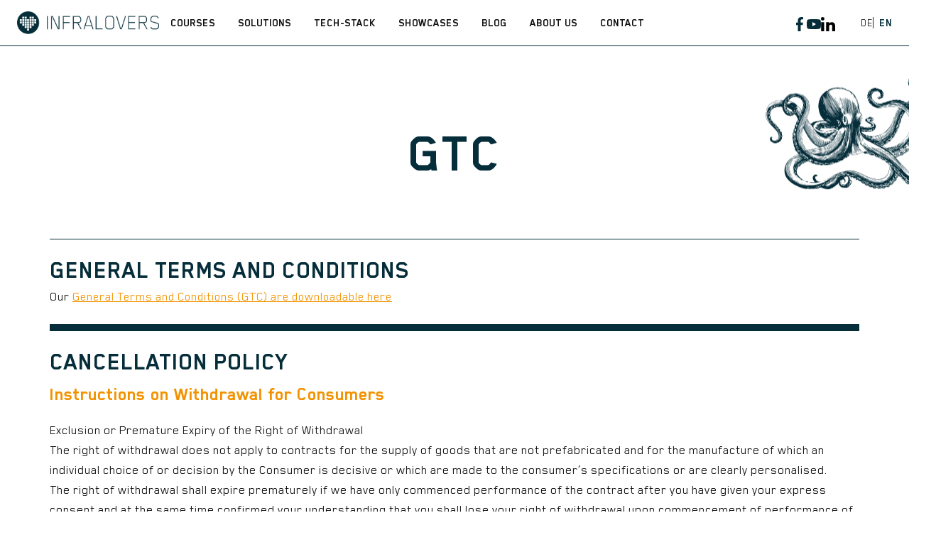

--- FILE ---
content_type: text/html
request_url: https://www.infralovers.com/terms-conditions/
body_size: 16698
content:
<!doctype html><html lang=en data-mode=auto><head><meta charset=UTF-8><meta name=viewport content="width=device-width,initial-scale=1"><meta name=generator content="Hugo 0.148.2"><link rel=apple-touch-icon sizes=180x180 href=https://www.infralovers.com/favicons/apple-touch-icon.png><link rel=icon type=image/png sizes=32x32 href=https://www.infralovers.com/favicons/favicon-32x32.png><link rel=icon type=image/png sizes=16x16 href=https://www.infralovers.com/favicons/favicon-16x16.png><link rel=manifest href=https://www.infralovers.com/favicons/site.webmanifest><link rel="shortcut icon" href=https://www.infralovers.com/favicons/favicon.ico><meta name=msapplication-config content='https://www.infralovers.com/favicons/browserconfig.xml'><title>GTC | Infralovers</title><meta name=author content="Infralovers"><link rel=alternate type=application/rss+xml href=https://www.infralovers.com/index.xml title=Infralovers><meta property="og:title" content="GTC"><meta property="og:description" content='Instructions on Withdrawal for Consumers
Exclusion or Premature Expiry of the Right of Withdrawal 
The right of withdrawal does not apply to contracts for the …'><meta property="og:type" content="article"><meta property="og:url" content="https://www.infralovers.com/terms-conditions/"><meta property="og:site_name" content="Infralovers"><meta property="article:section" content><meta property="article:modified_time" content="2025-08-18T10:04:30+02:00"><meta property="fb:admins" content="1585204935055089"><meta itemprop=name content="GTC"><meta itemprop=description content="Instructions on Withdrawal for Consumers Exclusion or Premature Expiry of the Right of Withdrawal The right of withdrawal does not apply to contracts for the supply of goods that are not prefabricated and for the manufacture of which an individual choice of or decision by the Consumer is decisive or which are made to the consumer’s specifications or are clearly personalised. The right of withdrawal shall expire prematurely if we have only commenced performance of the contract after you have given your express consent and at the same time confirmed your understanding that you shall lose your right of withdrawal upon commencement of performance of the contract on our part and we have provided you with the content of your declaration on a durable data medium within a reasonable period after conclusion of the contract, but no later than upon delivery of the goods or before performance of the service is commenced. The right of withdrawal shall expire prematurely if we have only commenced performance of the contract after you have given your express consent and at the same time confirmed your understanding that you shall lose your right of withdrawal upon commencement of performance of the contract on our part. We point out that we can make the conclusion of the contract dependent on the aforementioned consent and confirmation."><meta itemprop=dateModified content="2025-08-18T10:04:30+02:00"><meta itemprop=wordCount content="228"><meta name=twitter:card content="summary"><meta name=twitter:title content="GTC"><meta name=twitter:description content="Instructions on Withdrawal for Consumers Exclusion or Premature Expiry of the Right of Withdrawal The right of withdrawal does not apply to contracts for the supply of goods that are not prefabricated and for the manufacture of which an individual choice of or decision by the Consumer is decisive or which are made to the consumer’s specifications or are clearly personalised. The right of withdrawal shall expire prematurely if we have only commenced performance of the contract after you have given your express consent and at the same time confirmed your understanding that you shall lose your right of withdrawal upon commencement of performance of the contract on our part and we have provided you with the content of your declaration on a durable data medium within a reasonable period after conclusion of the contract, but no later than upon delivery of the goods or before performance of the service is commenced. The right of withdrawal shall expire prematurely if we have only commenced performance of the contract after you have given your express consent and at the same time confirmed your understanding that you shall lose your right of withdrawal upon commencement of performance of the contract on our part. We point out that we can make the conclusion of the contract dependent on the aforementioned consent and confirmation."><meta name=twitter:site content="@infralovers"><link rel=stylesheet href=https://www.infralovers.com/css/styles.8fe29561e6db1e31b9fb6e3dea0713468de1215126826b93870acdd4e79af0a1400c2ac94e59fd0f724f21f1b19581eef7fdff7b7c9f4e8b494475da6e232ed9.css integrity="sha512-j+KVYebbHjG5+2496gcTRo3hIVEmgmuThwrN1Oea8KFADCrJTln9D3JPIfGxlYHu9/3/e3yfTotJRHXabiMu2Q=="><meta name=description content="Instructions on Withdrawal for Consumers Exclusion or Premature Expiry of the Right of Withdrawal The right of withdrawal does not apply to contracts for the supply of goods that are not prefabricated and for the manufacture of which an individual choice of or decision by the Consumer is decisive or which are made to the consumer’s specifications or are clearly personalised. The right of withdrawal shall expire prematurely if we have only commenced performance of the contract after you have given your express consent and at the same time confirmed your understanding that you shall lose your right of withdrawal upon commencement of performance of the contract on our part and we have provided you with the content of your declaration on a durable data medium within a reasonable period after conclusion of the contract, but no later than upon delivery of the goods or before performance of the service is commenced. The right of withdrawal shall expire prematurely if we have only commenced performance of the contract after you have given your express consent and at the same time confirmed your understanding that you shall lose your right of withdrawal upon commencement of performance of the contract on our part. We point out that we can make the conclusion of the contract dependent on the aforementioned consent and confirmation. "><link rel=canonical href=https://www.infralovers.com/terms-conditions/><link rel=alternate hreflang=de href=https://www.infralovers.com/de/terms-conditions/><script>window.pipedriveLeadboosterConfig={base:"leadbooster-chat.pipedrive.com",companyId:363037,playbookUuid:"d3f2504a-ffc0-446d-90f2-e0b5dcb13639",version:2},function(){var e=window;e.LeadBooster||(e.LeadBooster={q:[],on:function(e,t){this.q.push({t:"o",n:e,h:t})},trigger:function(e){this.q.push({t:"t",n:e})}})}()</script><script src=https://leadbooster-chat.pipedrive.com/assets/loader.js async></script><script src=https://leadbooster-chat.pipedrive.com/assets/loader.js async></script><script>document.addEventListener("DOMContentLoaded",function(){const e=document.getElementById("go-to-quiz");e&&e.addEventListener("click",function(e){e.preventDefault();function t(){if(window.LeadBooster&&typeof window.LeadBooster.trigger=="function"){try{window.LeadBooster.trigger("open")}catch{}try{window.LeadBooster.trigger("toggle")}catch{}try{window.LeadBooster.trigger("show")}catch{}try{window.LeadBooster.trigger("start")}catch{}window.LeadBooster.iframe&&window.LeadBooster.iframe.postMessage&&window.LeadBooster.iframe.postMessage({type:"SHOW_CHAT"},"*");return}const e=document.querySelector('[data-testid="chat-bubble"]');if(e){e.click();return}setTimeout(t,200)}setTimeout(t,100)})})</script><script defer data-domain=infralovers.com src=https://analytics.infralovers.cloud/js/script.js crossorigin=anonymous></script><script src=/js/language-redirect.js></script></head><body class="page-page page-imprint" id=pagetop data-type><header class=nav_header><nav class="wrap nav menu contain wrap_full"><a href=https://www.infralovers.com/ class=nav_brand><picture data-lit=https://www.infralovers.com/images/infralovers-logo@2x.png data-dark=https://www.infralovers.com/images/infralovers-logo@2x.png><img src=https://www.infralovers.com/images/infralovers-logo@2x.png alt="Infralovers Logo" width=281px height=44px>
</picture><label class="nav_toggle toggle" title='Site Menu'><svg class="icon icon_harmburger"><use href="#harmburger"/></svg></label></a><ul class=nav_main><li class="nav-item nav_parent" tabindex=0><a class=nav-link aria-label="Visit us on Courses" href=https://www.infralovers.com/courses/><span title=Courses>Courses</span></a><div class="nav_submenu nav_submenu_columns"><div class=nav_column><a class=nav_column-title href=/solutions/hashicorp/>Hashicorp
<svg class="icon icon_arrow-right"><use href="#arrow-right"/></svg></a><div style=margin-top:1rem></div><div class=nav_column-headline>Courses, Lectures & Workshops</div><a href=/courses/hashicorp-terraform-foundations/ class=nav_sublink>Terraform Foundations</a>
<a href=/courses/ibm-operational-infrastructure-as-code/ class=nav_sublink>Operational Infrastructure as Code</a>
<a href=/courses/terraform-plugin-development/ class=nav_sublink>Terraform Plugin Development</a>
<a href=/courses/terraform-testing/ class=nav_sublink>Terraform Testing</a>
<a href=/courses/hashicorp-vault-enterprise/ class=nav_sublink>Vault Enterprise</a>
<a href=/courses/hashicorp-consul-enterprise/ class=nav_sublink>Consul Enterprise</a></div><div class=nav_column><a class=nav_column-title href=/solutions/infrastructure-as-code/>Infrastructure As code
<svg class="icon icon_arrow-right"><use href="#arrow-right"/></svg></a><div style=margin-top:1rem></div><div class=nav_column-headline>Courses, Lectures & Workshops</div><a href=/courses/ansible-101/ class=nav_sublink>Ansible Essentials</a>
<a href=/courses/ansible-tower-101/ class=nav_sublink>Ansible AWX</a>
<a href=/courses/chef-essentials/ class=nav_sublink>CINC Essentials</a>
<a href=/courses/hashicorp-terraform-foundations/ class=nav_sublink>Terraform Foundations</a>
<a href=/courses/ibm-operational-infrastructure-as-code/ class=nav_sublink>Operational Infrastructure as Code</a>
<a href=/courses/terraform-plugin-development/ class=nav_sublink>Terraform Plugin Development</a>
<a href=/courses/terraform-testing/ class=nav_sublink>Terraform Testing</a></div><div class=nav_column><a class=nav_column-title href=/solutions/cloud-native/>Cloud Native
<svg class="icon icon_arrow-right"><use href="#arrow-right"/></svg></a><div style=margin-top:1rem></div><div class=nav_column-headline>Courses, Lectures & Workshops</div><a href=/courses/cloud-native-bootcamp/ class=nav_sublink>Cloud Native Bootcamp</a>
<a href=/courses/cloud-native-essentials/ class=nav_sublink>Cloud Native Essentials: Kubernetes</a>
<a href=/courses/cloud-native-essentials-open-shift/ class=nav_sublink>Cloud Native Essentials: OpenShift</a>
<a href=/courses/observability/ class=nav_sublink>Cloud Native Observability</a>
<a href=/courses/gitops/ class=nav_sublink>Cloud Native GitOps</a></div><div class=nav_column><a class=nav_column-title href=/solutions/devops-ci-cd/>Devops, CI/CD
<svg class="icon icon_arrow-right"><use href="#arrow-right"/></svg></a><div style=margin-top:1rem></div><div class=nav_column-headline>Courses, Lectures & Workshops</div><a href=/courses/gitops/ class=nav_sublink>Cloud Native GitOps</a>
<a href=/courses/gitlab-essentials/ class=nav_sublink>GitLab Essentials</a>
<a href=/courses/github-essentials/ class=nav_sublink>GitHub Essentials</a>
<a href=/courses/agile-testing-essentials-pb/ class=nav_sublink>Agile Testing Essentials - Python</a>
<a href=/courses/agile-testing-essentials-rc/ class=nav_sublink>Agile Testing Essentials - Ruby</a>
<a href=/courses/agile-testing-ci-cd-bootcamp/ class=nav_sublink>Agile Testing & CI/CD Bootcamp</a>
<a href=/courses/terraform-testing/ class=nav_sublink>Terraform Testing</a></div><div class=nav_column><a class=nav_column-title href=/solutions/security/>Security
<svg class="icon icon_arrow-right"><use href="#arrow-right"/></svg></a><div style=margin-top:1rem></div><div class=nav_column-headline>Courses, Lectures & Workshops</div><a href=/courses/mondoo-foundations/ class=nav_sublink>Mondoo Essentials</a>
<a href=/courses/mondoo-advanced/ class=nav_sublink>Mondoo Advanced</a></div><div class=nav_column><a class=nav_column-title href=/solutions/ai/>Artificial Intelligence
<svg class="icon icon_arrow-right"><use href="#arrow-right"/></svg></a><div style=margin-top:1rem></div><div class=nav_column-headline>Courses, Lectures & Workshops</div><a href=/courses/ai-coding-essentials/ class=nav_sublink>AI Coding Essentials</a>
<a href=/courses/ai-essentials-for-engineers/ class=nav_sublink>AI Essentials for Engineers</a></div><div class=nav_column><a class=nav_column-title href=/solutions/platform-engineering/>Platform Engineering
<svg class="icon icon_arrow-right"><use href="#arrow-right"/></svg></a><div style=margin-top:1rem></div><div class=nav_column-headline>Courses, Lectures & Workshops</div><a href=/courses/crossplane-essentials/ class=nav_sublink>Crossplane Essentials</a>
<a href=/courses/backstage-essentials/ class=nav_sublink>Backstage Essentials</a></div><div class=nav_column><a class=nav_column-title href=/courses/build-your-training/>Custom Training
<svg class="icon icon_arrow-right"><use href="#arrow-right"/></svg></a><div style=margin-top:1rem></div><div class=nav_column-headline></div></div><div class="nav_column nav_column-footer"><a href=/courses/ class=nav_column-link>Learning
<svg class="icon icon_caret"><use href="#caret"/></svg>
</a><a href=/consulting/ class=nav_column-link>Consulting
<svg class="icon icon_caret"><use href="#caret"/></svg>
</a><a href=/showcases/ class=nav_column-link>Showcases
<svg class="icon icon_caret"><use href="#caret"/></svg></a></div></div></li><li class="nav-item nav_parent" tabindex=0><a class=nav-link aria-label="Visit us on Solutions" href=https://www.infralovers.com/><span title=Solutions>Solutions</span></a><ul class="nav_submenu nav_submenu_simple"><li><a class=nav_sublink href=/enablement-team/>Enablement Team</a></li><li><a class=nav_sublink href=/learning-pathway/>Learning Pathway</a></li><li><a class=nav_sublink href=/for-hr-and-tech-leaders>For HR & Tech Leaders</a></li><li><a class=nav_sublink href=/courses/>Courses</a></li><li><a class=nav_sublink href=/upcoming/>Upcoming Training</a></li><li><a class=nav_sublink href=/courses/build-your-training/>Custom Training</a></li><li><a class=nav_sublink href=/consulting/>Consulting</a></li></ul></li><li class="nav-item nav_parent" tabindex=0><a class=nav-link aria-label="Visit us on Tech-Stack" href=https://www.infralovers.com/><span title=Tech-Stack>Tech-Stack</span></a><ul class="nav_submenu nav_submenu_simple"><li><a class=nav_sublink href=/solutions/hashicorp/>Hashicorp</a></li><li><a class=nav_sublink href=/solutions/infrastructure-as-code/>Infrastructure as Code</a></li><li><a class=nav_sublink href=/solutions/cloud-native/>Cloud Native</a></li><li><a class=nav_sublink href=/solutions/devops-ci-cd/>Devops, CI/CD</a></li><li><a class=nav_sublink href=/solutions/ai/>Artificial Intelligence</a></li><li><a class=nav_sublink href=/solutions/platform-engineering/>Platform Engineering</a></li><li><a class=nav_sublink href=/solutions/security>Security</a></li></ul></li><li class=nav-item tabindex=0><a class=nav-link aria-label="Visit us on Showcases" href=https://www.infralovers.com/showcases/><span title=Showcases>Showcases</span></a></li><li class=nav-item tabindex=0><a class=nav-link aria-label="Visit us on Blog" href=https://www.infralovers.com/blog/><span title=Blog>Blog</span></a></li><li class=nav-item tabindex=0><a class=nav-link aria-label="Visit us on About us" href=https://www.infralovers.com/about-us/><span title="About us">About us</span></a></li><li class=nav-item tabindex=0><a class=nav-link aria-label="Visit us on Contact" href=https://www.infralovers.com/contact/><span title=Contact>Contact</span></a></li></ul><div class=nav_extra><ul class=nav_social><li class=nav-item tabindex=0><a class=nav-link aria-label="Visit us on facebook" href=https://www.facebook.com/infralovers/><span title=facebook><svg class="icon icon_facebook"><use href="#facebook"/></svg></span></a></li><li class=nav-item tabindex=0><a class=nav-link aria-label="Visit us on youtube" href=https://www.youtube.com/c/Infralovers><span title=youtube><svg class="icon icon_youtube"><use href="#youtube"/></svg></span></a></li><li class=nav-item tabindex=0><a class=nav-link aria-label="Visit us on linkedin" href=https://www.linkedin.com/company/infralovers><span title=linkedin><svg class="icon icon_linkedin"><use href="#linkedin"/></svg></span></a></li><li class=nav-item tabindex=0><a class=nav-link aria-label="Visit us on bluesky" href=https://bsky.app/profile/infralovers.bsky.social><span title=bluesky><svg class="icon icon_bluesky"><use href="#bluesky"/></svg></span></a></li></ul><ul class=nav_translations><li class="nav_translation active"><a href=https://www.infralovers.com/terms-conditions/>en</a></li><li class=nav_translation><a href=https://www.infralovers.com/de/terms-conditions/>de</a></li></ul></div></nav></header><div class="main pt-4"><div class="content header_"><div class="privacy wrap wrap_min contain"><h2 class=h2>GTC</h2><div class=privacy_layout><h3 class=h3>General Terms and Conditions</h3><div class=toc-summary>Our <a href=/pdfs/Infralovers_GTC.pdf>General Terms and Conditions (GTC) are downloadable here</a></div></div><div class=privacy_layout><h3 class=h3>Cancellation Policy</h3><div><h2 class=text-theme id=instructions-on-withdrawal-for-consumers>Instructions on Withdrawal for Consumers</h2><p>Exclusion or Premature Expiry of the Right of Withdrawal<br>The right of withdrawal does not apply to contracts for the supply of goods that are not prefabricated and for the manufacture of which an individual choice of or decision by the Consumer is decisive or which are made to the consumer’s specifications or are clearly personalised.<br>The right of withdrawal shall expire prematurely if we have only commenced performance of the contract after you have given your express consent and at the same time confirmed your understanding that you shall lose your right of withdrawal upon commencement of performance of the contract on our part and we have provided you with the content of your declaration on a durable data medium within a reasonable period after conclusion of the contract, but no later than upon delivery of the goods or before performance of the service is commenced.
The right of withdrawal shall expire prematurely if we have only commenced performance of the contract after you have given your express consent and at the same time confirmed your understanding that you shall lose your right of withdrawal upon commencement of performance of the contract on our part. We point out that we can make the conclusion of the contract dependent on the aforementioned consent and confirmation.<br></p><p>Created with Datenschutz-Generator.de by Dr. jur. Thomas Schwenke</p></div></div></div><footer><div class="wrap footer px-1 wrap_full"><div>&copy; <span class=year>2026</span> <a href=https://www.infralovers.com/ target=_blank rel=noopener>Infralovers GmbH</a></div><div class=footer_menu><ul class=nav_footer><li class=nav-item tabindex=0><a class=nav-link aria-label="Visit us on Privacy Policy" href=https://www.infralovers.com/privacy-policy/><span title="Privacy Policy">Privacy Policy</span></a></li><li class=nav-item tabindex=0><a class=nav-link aria-label="Visit us on Imprint" href=https://www.infralovers.com/imprint/><span title=Imprint>Imprint</span></a></li><li class=nav-item tabindex=0><a class="nav-link active" aria-label="Visit us on General Terms and Conditions" href=https://www.infralovers.com/terms-conditions/><span class=active title="General Terms and Conditions">General Terms and Conditions</span></a></li></ul></div><div class=footer_social><ul class=nav_social><li class=nav-item tabindex=0><a class=nav-link aria-label="Visit us on facebook" href=https://www.facebook.com/infralovers/><span title=facebook><svg class="icon icon_facebook"><use href="#facebook"/></svg></span></a></li><li class=nav-item tabindex=0><a class=nav-link aria-label="Visit us on youtube" href=https://www.youtube.com/c/Infralovers><span title=youtube><svg class="icon icon_youtube"><use href="#youtube"/></svg></span></a></li><li class=nav-item tabindex=0><a class=nav-link aria-label="Visit us on linkedin" href=https://www.linkedin.com/company/infralovers><span title=linkedin><svg class="icon icon_linkedin"><use href="#linkedin"/></svg></span></a></li><li class=nav-item tabindex=0><a class=nav-link aria-label="Visit us on bluesky" href=https://bsky.app/profile/infralovers.bsky.social><span title=bluesky><svg class="icon icon_bluesky"><use href="#bluesky"/></svg></span></a></li></ul></div><div>Website by Rubikon Werbeagentur GmbH</div></div></footer><div class=nav_overlay></div></div></div><script>const copy_text="Copy",copied_text="Copied",toggle_line_numbers_text="Toggle line numbers",toggle_line_wrap_text="Toggle line wrap",resize_snippet="Resize snippet height",not_set="",quick_links="Quick links",search_results_label="Search Results",short_search_query="Query is too short",type_to_search="Type to search",no_matches_found="No matches found"</script><svg width="0" height="0" class="hidden"><symbol xmlns="http://www.w3.org/2000/svg" viewBox="0 0 492.004 492.004" id="next"><path d="M484.14 226.886 306.46 49.202c-5.072-5.072-11.832-7.856-19.04-7.856-7.216.0-13.972 2.788-19.044 7.856l-16.132 16.136c-5.068 5.064-7.86 11.828-7.86 19.04.0 7.208 2.792 14.2 7.86 19.264L355.9 207.526H26.58C11.732 207.526.0 219.15.0 234.002v22.812c0 14.852 11.732 27.648 26.58 27.648h330.496L252.248 388.926c-5.068 5.072-7.86 11.652-7.86 18.864.0 7.204 2.792 13.88 7.86 18.948l16.132 16.084c5.072 5.072 11.828 7.836 19.044 7.836 7.208.0 13.968-2.8 19.04-7.872l177.68-177.68c5.084-5.088 7.88-11.88 7.86-19.1.016-7.244-2.776-14.04-7.864-19.12z"/></symbol><symbol xmlns="http://www.w3.org/2000/svg" viewBox="0 0 511.999 511.999" id="search"><path d="M508.874 478.708 360.142 329.976c28.21-34.827 45.191-79.103 45.191-127.309C405.333 90.917 314.416.0 202.666.0S0 90.917.0 202.667s90.917 202.667 202.667 202.667c48.206.0 92.482-16.982 127.309-45.191l148.732 148.732c4.167 4.165 10.919 4.165 15.086.0l15.081-15.082c4.165-4.166 4.165-10.92-.001-15.085zM202.667 362.667c-88.229.0-160-71.771-160-160s71.771-160 160-160 160 71.771 160 160-71.771 160-160 160z"/></symbol><symbol xmlns="http://www.w3.org/2000/svg" viewBox="0 0 241 179" id="harmburger"><path d="M1 10C1 4.477 5.477.0 11 0h220c5.523.0 10 4.477 10 10s-4.477 10-10 10H11C5.477 20 1 15.523 1 10zm0 80c0-5.523 4.477-10 10-10h220c5.523.0 10 4.477 10 10s-4.477 10-10 10H11c-5.523.0-10-4.477-10-10zm9 69c-5.523.0-10 4.477-10 10s4.477 10 10 10h220c5.523.0 10-4.477 10-10s-4.477-10-10-10H10z"/></symbol><symbol xmlns="http://www.w3.org/2000/svg" viewBox="0 0 401.998 401.998" id="sort"><path d="M73.092 164.452h255.813c4.949.0 9.233-1.807 12.848-5.424 3.613-3.616 5.427-7.898 5.427-12.847s-1.813-9.229-5.427-12.85L213.846 5.424C210.232 1.812 205.951.0 200.999.0s-9.233 1.812-12.85 5.424L60.242 133.331c-3.617 3.617-5.424 7.901-5.424 12.85.0 4.948 1.807 9.231 5.424 12.847 3.621 3.617 7.902 5.424 12.85 5.424zm255.813 73.097H73.092c-4.952.0-9.233 1.808-12.85 5.421-3.617 3.617-5.424 7.898-5.424 12.847s1.807 9.233 5.424 12.848L188.149 396.57c3.621 3.617 7.902 5.428 12.85 5.428s9.233-1.811 12.847-5.428l127.907-127.906c3.613-3.614 5.427-7.898 5.427-12.848.0-4.948-1.813-9.229-5.427-12.847-3.614-3.616-7.899-5.42-12.848-5.42z"/></symbol><symbol aria-hidden="true" xmlns="http://www.w3.org/2000/svg" viewBox="0 0 512 512" id="mail"><path d="M502.3 190.8c3.9-3.1 9.7-.2 9.7 4.7V4e2c0 26.5-21.5 48-48 48H48c-26.5.0-48-21.5-48-48V195.6c0-5 5.7-7.8 9.7-4.7 22.4 17.4 52.1 39.5 154.1 113.6 21.1 15.4 56.7 47.8 92.2 47.6 35.7.3 72-32.8 92.3-47.6 102-74.1 131.6-96.3 154-113.7zM256 320c23.2.4 56.6-29.2 73.4-41.4 132.7-96.3 142.8-104.7 173.4-128.7 5.8-4.5 9.2-11.5 9.2-18.9v-19c0-26.5-21.5-48-48-48H48C21.5 64 0 85.5.0 112v19c0 7.4 3.4 14.3 9.2 18.9 30.6 23.9 40.7 32.4 173.4 128.7 16.8 12.2 50.2 41.8 73.4 41.4z"/></symbol><symbol xmlns="http://www.w3.org/2000/svg" viewBox="0 0 512 512" id="calendar"><path d="M452 40h-24V0h-40v40H124V0H84v40H60C26.916 40 0 66.916.0 1e2v352c0 33.084 26.916 60 60 60h392c33.084.0 60-26.916 60-60V1e2c0-33.084-26.916-60-60-60zm20 412c0 11.028-8.972 20-20 20H60c-11.028.0-20-8.972-20-20V188h432v264zm0-304H40v-48c0-11.028 8.972-20 20-20h24v40h40V80h264v40h40V80h24c11.028.0 20 8.972 20 20v48z"/><path d="M76 230h40v40H76zm80 0h40v40h-40zm80 0h40v40h-40zm80 0h40v40h-40zm80 0h40v40h-40zM76 310h40v40H76zm80 0h40v40h-40zm80 0h40v40h-40zm80 0h40v40h-40zM76 390h40v40H76zm80 0h40v40h-40zm80 0h40v40h-40zm80 0h40v40h-40zm80-80h40v40h-40z"/></symbol><symbol xmlns="http://www.w3.org/2000/svg" viewBox="0 0 512 512" id="github"><path d="M255.968 5.329C114.624 5.329.0 120.401.0 262.353c0 113.536 73.344 209.856 175.104 243.872 12.8 2.368 17.472-5.568 17.472-12.384.0-6.112-.224-22.272-.352-43.712-71.2 15.52-86.24-34.464-86.24-34.464-11.616-29.696-28.416-37.6-28.416-37.6-23.264-15.936 1.728-15.616 1.728-15.616 25.696 1.824 39.2 26.496 39.2 26.496 22.848 39.264 59.936 27.936 74.528 21.344 2.304-16.608 8.928-27.936 16.256-34.368-56.832-6.496-116.608-28.544-116.608-127.008.0-28.064 9.984-51.008 26.368-68.992-2.656-6.496-11.424-32.64 2.496-68 0 0 21.504-6.912 70.4 26.336 20.416-5.696 42.304-8.544 64.096-8.64 21.728.128 43.648 2.944 64.096 8.672 48.864-33.248 70.336-26.336 70.336-26.336 13.952 35.392 5.184 61.504 2.56 68 16.416 17.984 26.304 40.928 26.304 68.992.0 98.72-59.84 120.448-116.864 126.816 9.184 7.936 17.376 23.616 17.376 47.584.0 34.368-.32 62.08-.32 70.496.0 6.88 4.608 14.88 17.6 12.352C438.72 472.145 512 375.857 512 262.353 512 120.401 397.376 5.329 255.968 5.329z"/></symbol><symbol viewBox="0 0 24 24" xmlns="http://www.w3.org/2000/svg" id="rss"><circle cx="3.429" cy="20.571" r="3.429"/><path d="M11.429 24h4.57C15.999 15.179 8.821 8.001.0 8v4.572c6.302.001 11.429 5.126 11.429 11.428z"/><path d="M24 24C24 10.766 13.234.0.0.0v4.571c10.714.0 19.43 8.714 19.43 19.429z"/></symbol><symbol xmlns="http://www.w3.org/2000/svg" viewBox="0 0 612 612" id="arrow"><path d="M604.501 440.509 325.398 134.956c-5.331-5.357-12.423-7.627-19.386-7.27-6.989-.357-14.056 1.913-19.387 7.27L7.499 440.509c-9.999 10.024-9.999 26.298.0 36.323s26.223 10.024 36.222.0l262.293-287.164L568.28 476.832c9.999 10.024 26.222 10.024 36.221.0 9.999-10.023 9.999-26.298.0-36.323z"/></symbol><symbol xmlns="http://www.w3.org/2000/svg" viewBox="0 0 9.064 8.835" id="arrow-right"><path id="Icon_awesome-arrow-right" d="M3.854 3.239 4.3 2.79a.484.484.0 01.686.0L8.922 6.721a.484.484.0 010 .686L4.989 11.339a.484.484.0 01-.686.0l-.449-.449a.486.486.0 01.008-.694L6.3 7.874H.486A.484.484.0 010 7.388V6.741a.484.484.0 01.486-.486H6.3L3.862 3.933A.483.483.0 013.854 3.239z" transform="translate(0 -2.647)" fill="currentColor"/></symbol><symbol aria-hidden="true" viewBox="0 0 24 24" id="carly"><path fill="currentColor" d="M4 19h6v-2H4v2zM20 5H4v2h16V5zm-3 6H4v2h13.25c1.1.0 2 .9 2 2s-.9 2-2 2H15v-2l-3 3 3 3v-2h2c2.21.0 4-1.79 4-4s-1.79-4-4-4z"/></symbol><symbol enable-background="new 0 0 512 512" xmlns="http://www.w3.org/2000/svg" viewBox="0 0 512 512" id="copy"><path d="m366.905 108.016h-141.91c-11.048.0-20.003 8.955-20.003 20.003s8.955 20.003 20.003 20.003h141.91c11.048.0 20.003-8.955 20.003-20.003s-8.956-20.003-20.003-20.003z"/><path d="m366.905 188.027h-141.91c-11.048.0-20.003 8.955-20.003 20.003s8.955 20.003 20.003 20.003h141.91c11.047.0 20.003-8.955 20.003-20.003s-8.955-20.003-20.003-20.003z"/><path d="m286.004 268.039h-61.009c-11.048.0-20.003 8.955-20.003 20.003s8.955 20.003 20.003 20.003h61.009c11.048.0 20.003-8.955 20.003-20.003s-8.955-20.003-20.003-20.003z"/><path d="m448.028 272.039c11.048.0 20.003-8.955 20.003-20.003V80.012C468.031 35.893 432.137.0 388.019.0H203.992c-44.094.0-79.971 35.853-80.012 79.938-44.118.0-80.012 35.893-80.012 80.012v272.039c0 44.118 35.893 80.012 80.012 80.012h194.028c44.118.0 80.012-35.893 80.012-80.012v-.608c39.414-4.938 70.01-38.662 70.01-79.389.0-11.048-8.955-20.003-20.003-20.003s-20.003 8.955-20.003 20.003c0 22.054-17.942 40.001-39.996 40.006l-184.027.045h-.009c-10.685.0-20.73-4.16-28.285-11.715-7.558-7.556-11.721-17.604-11.721-28.291V80.012c0-22.059 17.947-40.006 40.006-40.006H388.02c22.059.0 40.006 17.947 40.006 40.006v172.025c-.001 11.047 8.954 20.002 20.002 20.002zM203.992 432.047h.02l154.002-.038c-.012 22.049-17.954 39.984-40.006 39.984H123.981c-22.059.0-40.006-17.947-40.006-40.006V159.948c0-22.059 17.947-40.006 40.006-40.006v232.094c0 21.375 8.325 41.471 23.441 56.583 15.113 15.11 35.2 23.428 56.57 23.428z"/></symbol><symbol xmlns="http://www.w3.org/2000/svg" viewBox="0 0 20.06 20.06" id="close"><path id="times" d="M17.056 15.03 24.64 7.446A1.433 1.433.0 1022.614 5.42L15.03 13 7.446 5.42A1.433 1.433.0 105.42 7.446L13 15.03 5.42 22.614A1.433 1.433.0 107.446 24.64l7.584-7.584 7.584 7.584a1.433 1.433.0 102.026-2.026z" transform="translate(-5 -5)" fill="#062e3a" currentColor=""/><symbol xmlns="http://www.w3.org/2000/svg" viewBox="0 0 19.61 19.61" id="close-icon"><g id="Group_19809" transform="translate(0.354 0.354)"><line id="Line_361" y1="18.903" x2="18.903" transform="translate(0)" fill="none" stroke="#062e3a" stroke-width="1"/><line id="Line_362" x2="18.903" y2="18.903" transform="translate(0)" fill="none" stroke="#062e3a" stroke-width="1"/></g></symbol><symbol xmlns="http://www.w3.org/2000/svg" viewBox="0 0 512 512" id="open-menu"><path d="M492 236H20c-11.046.0-20 8.954-20 20s8.954 20 20 20h472c11.046.0 20-8.954 20-20s-8.954-20-20-20zm0-160H20C8.954 76 0 84.954.0 96s8.954 20 20 20h472c11.046.0 20-8.954 20-20s-8.954-20-20-20zm0 320H20c-11.046.0-20 8.954-20 20s8.954 20 20 20h472c11.046.0 20-8.954 20-20s-8.954-20-20-20z"/></symbol><symbol xmlns="http://www.w3.org/2000/svg" viewBox="0 0 24 24" id="stackoverflow"><path d="M21 27v-8h3v11H0V19h3v8h18z"/><path d="M17.1.2 15 1.8l7.9 10.6 2.1-1.6L17.1.2zm3.7 14.7L10.6 6.4l1.7-2 10.2 8.5-1.7 2zM7.2 12.3l12 5.6 1.1-2.4-12-5.6-1.1 2.4zm-1.8 6.8 13.56 1.96.17-2.38-13.26-2.55-.47 2.97zM19 25H5v-3h14v3z"/></symbol><symbol xmlns="http://www.w3.org/2000/svg" viewBox="0 0 512.016 512" id="expand"><path d="m240 426.675781H58.667969C26.304688 426.675781.0 400.371094.0 368.007812V58.675781c0-32.363281 26.304688-58.6679685 58.667969-58.6679685H368c32.363281.0 58.667969 26.3046875 58.667969 58.6679685v181.332031c0 8.832032-7.167969 16-16 16s-16-7.167968-16-16v-181.332031c0-14.699219-11.96875-26.667969-26.667969-26.667969H58.667969c-14.699219.0-26.667969 11.96875-26.667969 26.667969v309.332031c0 14.699219 11.96875 26.667969 26.667969 26.667969H240c8.832031.0 16 7.167969 16 16s-7.167969 16-16 16zm0 0"/><path d="m496 512.007812H357.332031c-8.832031.0-16-7.167968-16-16 0-8.832031 7.167969-16 16-16H480V357.339844c0-8.832032 7.167969-16 16-16s16 7.167968 16 16v138.667968c0 8.832032-7.167969 16-16 16zm0 0"/><path d="m496 512.007812c-4.097656.0-8.191406-1.558593-11.308594-4.691406L303.359375 325.980469c-6.25-6.25-6.25-16.382813.0-22.632813s16.382813-6.25 22.636719.0l181.332031 181.332032c6.25 6.25 6.25 16.382812.0 22.636718-3.136719 3.132813-7.230469 4.691406-11.328125 4.691406zm0 0"/></symbol><symbol enable-background="new 0 0 512 512" xmlns="http://www.w3.org/2000/svg" viewBox="0 0 512 512" id="order"><path d="m492 236H144.262c-11.046.0-20 8.954-20 20s8.954 20 20 20H492c11.046.0 20-8.954 20-20s-8.954-20-20-20z"/><path d="m492 86H144.262c-11.046.0-20 8.954-20 20s8.954 20 20 20H492c11.046.0 20-8.954 20-20s-8.954-20-20-20z"/><path d="m492 386H144.262c-11.046.0-20 8.954-20 20s8.954 20 20 20H492c11.046.0 20-8.954 20-20s-8.954-20-20-20z"/><circle cx="27" cy="106" r="27"/><circle cx="27" cy="256" r="27"/><circle cx="27" cy="406" r="27"/></symbol><symbol xmlns="http://www.w3.org/2000/svg" fill="#666" viewBox="0 0 512 512" id="check"><path d="M99.941 293.748a21.78 21.78.0 01-7.175-16.153c0-11.938 9.823-21.765 21.764-21.765a21.772 21.772.0 0115.737 6.733l85.958 83.825 164.42-194.504c18.463-21.833 51.574 6.326 33.213 28.125L234.276 392.324l-1.032 1.135c-8.327 8.55-22.218 8.74-30.773.412L99.941 293.748z"/></symbol><symbol xmlns="http://www.w3.org/2000/svg" viewBox="0 0 8.001 11.993" id="caret"><path d="M15.4 13.3l-5.2 4.382A1.34 1.34.0 018 16.648v-9.3a1.34 1.34.0 012.2-1.034L15.4 10.7a1.706 1.706.0 010 2.6z" transform="translate(-8 -6.002)"/></symbol><symbol xmlns="http://www.w3.org/2000/svg" viewBox="0 0 8.001 11.993" id="caret-right"><path d="M15.4 13.3l-5.2 4.382A1.34 1.34.0 018 16.648v-9.3a1.34 1.34.0 012.2-1.034L15.4 10.7a1.706 1.706.0 010 2.6z" transform="translate(-8 -6.002)" fill="#fff"/></symbol><symbol xmlns="http://www.w3.org/2000/svg" viewBox="0 0 20 16.001" id="twitter"><path d="M19.944 7.987c.013.175.013.35.013.525A11.491 11.491.0 018.3 20 11.717 11.717.0 012 18.188a8.715 8.715.0 00.99.05 8.287 8.287.0 005.09-1.725 4.1 4.1.0 01-3.833-2.8 5.318 5.318.0 00.774.062A4.425 4.425.0 006.1 13.638 4.054 4.054.0 012.813 9.675v-.05a4.176 4.176.0 001.853.512A4.019 4.019.0 012.839 6.774 3.963 3.963.0 013.4 4.737a11.711 11.711.0 008.452 4.225 4.519 4.519.0 01-.1-.925A4.067 4.067.0 0115.846 4a4.117 4.117.0 012.995 1.275 8.164 8.164.0 002.6-.975 4.039 4.039.0 01-1.8 2.225A8.313 8.313.0 0022 5.9a8.723 8.723.0 01-2.056 2.087h0z" transform="translate(-2.001 -3.999)" fill="#062e3a" currentColor=""/><symbol xmlns="http://www.w3.org/2000/svg" viewBox="0 0 20 14.001" id="youtube"><path d="M21.582 7.191a2.51 2.51.0 00-1.768-1.772C18.254 5 12 5 12 5s-6.254.0-7.814.419A2.508 2.508.0 002.418 7.191 26.131 26.131.0 002 12.015a26.131 26.131.0 00.418 4.824 2.47 2.47.0 001.768 1.743C5.746 19 12 19 12 19s6.254.0 7.814-.419a2.47 2.47.0 001.768-1.743A26.131 26.131.0 0022 12.015a26.131 26.131.0 00-.418-4.824zM10 15V9l5 3z" transform="translate(-2 -5)" fill="#062e3a" currentColor=""/><symbol xmlns="http://www.w3.org/2000/svg" viewBox="0 0 9 18.001" id="facebook"><path d="M13.742 13.125V21H10.22V13.125H8V9.867h2.22V7.384C10.22 4.56 11.9 3 14.477 3A17.323 17.323.0 0117 3.219V5.992H15.578a1.629 1.629.0 00-1.837 1.76V9.866h3.126l-.5 3.258H13.741z" transform="translate(-7.999 -2.999)" fill="#062e3a" currentColor=""/><symbol xmlns="http://www.w3.org/2000/svg" viewBox="0 0 18.001 17.999" id="instagram"><path d="M20.937 8.286a5.321 5.321.0 00-1.454-3.771 5.36 5.36.0 00-3.771-1.454c-1.486-.084-5.939-.084-7.425.0a5.353 5.353.0 00-3.771 1.45A5.349 5.349.0 003.062 8.282c-.084 1.486-.084 5.94.0 7.427A5.325 5.325.0 004.516 19.48a5.367 5.367.0 003.771 1.454c1.486.084 5.939.084 7.425.0a5.325 5.325.0 003.771-1.454 5.366 5.366.0 001.454-3.771c.084-1.486.084-5.936.0-7.423zM12 16.75A4.75 4.75.0 1116.75 12 4.756 4.756.0 0112 16.75zM17.52 7.5a1 1 0 01-.01-2h.01a1 1 0 010 2zM15.25 12A3.25 3.25.0 1112 8.75 3.254 3.254.0 0115.25 12z" transform="translate(-2.999 -2.998)" fill="#062e3a" currentColor=""/><symbol xmlns="http://www.w3.org/2000/svg" viewBox="0 0 18.002 18.003" id="badge"><path d="M20.122 9.88l-.442-.442a1.5 1.5.0 01-.439-1.06V7.757a3 3 0 00-3-3H15.62a1.5 1.5.0 01-1.06-.439l-.442-.442a3 3 0 00-4.24.0l-.442.442a1.5 1.5.0 01-1.06.439H7.757a3 3 0 00-3 3v.621a1.5 1.5.0 01-.439 1.06l-.442.442a3 3 0 000 4.24l.442.442a1.5 1.5.0 01.439 1.06v.621a3 3 0 003 3h.621a1.5 1.5.0 011.06.439l.442.442a3 3 0 004.24.0l.442-.442a1.5 1.5.0 011.06-.439h.621a3 3 0 003-3v-.621a1.5 1.5.0 01.439-1.06l.442-.442a3 3 0 000-4.24zm-4.592.65-4 4a.748.748.0 01-1.06.0l-2-2a.75.75.0 011.06-1.06L11 12.939 14.47 9.47a.75.75.0 011.06 1.06z" transform="translate(-2.999 -2.999)" fill="#fff" fill-rule="evenodd"/></symbol><symbol xmlns="http://www.w3.org/2000/svg" viewBox="0 0 24 24" id="phone"><g transform="translate(-0.079 -0.079)"><rect width="24" height="24" transform="translate(0.079 0.079)" fill="none"/><path d="M16.413 21.943c-1.427-.052-5.469-.611-9.7-4.843S1.92 8.825 1.868 7.4a5.758 5.758.0 013.51-5.115 1.455 1.455.0 011.431.157 16.609 16.609.0 013.617 4.276 1.49 1.49.0 01-.253 1.967L8.241 10.121a.475.475.0 00-.14.61A13.648 13.648.0 0010.208 13.6a15.251 15.251.0 002.984 2.208.479.479.0 00.637-.159l1.257-1.915a1.488 1.488.0 012.037-.329 18.243 18.243.0 014.211 3.564 1.457 1.457.0 01.187 1.471 5.723 5.723.0 01-5.108 3.503z" transform="translate(0.175 0.172)" fill="#f39200" fill-rule="evenodd"/></g></symbol><symbol xmlns="http://www.w3.org/2000/svg" viewBox="0 0 30.793 15.77" id="openquote"><path d="M29.3-6.225l-8.051-2.49-7.388 15.77h9.3zm-15.355.0-8.052-2.49-7.387 15.77H7.8z" transform="translate(1.494 8.715)" fill="#f39200"/></symbol><symbol xmlns="http://www.w3.org/2000/svg" viewBox="0 0 17.518 17.518" id="grid-icon"><path id="grid-square" d="M18.5 10.75h-3A2.067 2.067.0 0113.25 8.5v-3A2.067 2.067.0 0115.5 3.25h3A2.067 2.067.0 0120.75 5.5v3a2.067 2.067.0 01-2.25 2.25zm-3-6c-.589.0-.75.161-.75.75v3c0 .589.161.75.75.75h3c.589.0.75-.161.75-.75v-3c0-.589-.161-.75-.75-.75zm-7 6h-3A2.067 2.067.0 013.25 8.5v-3A2.067 2.067.0 015.5 3.25h3A2.067 2.067.0 0110.75 5.5v3A2.067 2.067.0 018.5 10.75zm-3-6c-.589.0-.75.161-.75.75v3c0 .589.161.75.75.75h3c.589.0.75-.161.75-.75v-3c0-.589-.161-.75-.75-.75zm13 16h-3a2.067 2.067.0 01-2.25-2.25v-3a2.067 2.067.0 012.25-2.25h3a2.067 2.067.0 012.25 2.25v3a2.067 2.067.0 01-2.25 2.25zm-3-6c-.589.0-.75.161-.75.75v3c0 .589.161.75.75.75h3c.589.0.75-.161.75-.75v-3c0-.589-.161-.75-.75-.75zm-7 6h-3A2.067 2.067.0 013.25 18.5v-3A2.067 2.067.0 015.5 13.25h3a2.067 2.067.0 012.25 2.25v3A2.067 2.067.0 018.5 20.75zm-3-6c-.589.0-.75.161-.75.75v3c0 .589.161.75.75.75h3c.589.0.75-.161.75-.75v-3c0-.589-.161-.75-.75-.75z" transform="translate(-3.241 -3.241)" fill="#062e3a" currentColor=""/><symbol xmlns="http://www.w3.org/2000/svg" viewBox="0 0 17.5 7.5" id="list-icon"><path id="drag-lines-horizontal" d="M20 9.75H4a.75.75.0 010-1.5H20a.75.75.0 010 1.5zM20.75 15a.75.75.0 00-.75-.75H4a.75.75.0 000 1.5H20a.75.75.0 00.75-.75z" transform="translate(-3.25 -8.25)" fill="#062e3a" currentColor=""/><symbol xmlns="http://www.w3.org/2000/svg" viewBox="0 0 14 17" id="download"><g id="download-sharp-24px" transform="translate(-5 -3)"><path id="Path_34207" d="M19 9H15V3H9V9H5l7 7zM5 18v2H19V18z" fill="#062e3a" currentColor=""/></symbol><symbol xmlns="http://www.w3.org/2000/svg" viewBox="0 0 18.001 18.002" id="linkedin"><path d="M7.042 21H3.252V9.631h3.79zM7.421 5.21A2.21 2.21.0 105.148 7.421 2.249 2.249.0 007.422 5.21zm13.528 8.918c0-3.537-2.286-4.623-4.244-4.623a3.927 3.927.0 00-3.411 1.769V9.632H9.631V21h3.79V15.1a.873.873.0 010-.177v-.01a2.2 2.2.0 012.047-2.339c.985.0 1.743.644 1.743 2.438V21H21L20.95 14.13z" transform="translate(-3 -3)"/></symbol></svg>
<script>"use strict";const doc=document.documentElement,toggle_id="toggle",show_id="show",menu="menu",active="active",hidden="hidden",inactive="disabled";let root_url="/";root_url=root_url.startsWith("http")?root_url:window.location.origin;const go_back_class="button_back",line_class=".line",code_block_config=JSON.parse('{"maximum":100,"show":true,"toolbar":false}'),iconsPath=`icons/`;let site_name=`Infralovers`;site_name=site_name.toLowerCase();let form_endpoint=`https://usebasin.com/f/1983e1d47a51`;const form_error_message=`<a href = 'mailto:team@infralovers.com'<u>Contact us</u></a> directly and we'll get you set up in no time.`,form_error_title=`Something's wrong ...`,form_success_message=`Thank you, you'll hear from us soon.`,form_success_title=`Message sent!`,modalOverlayClass="modal_overlay",automatic="automatic",last_page=document.referrer,formSendSignal=`${site_name}-form-sent`,localDb=window.localStorage,shell_based=["sh","shell","zsh","bash"],body=elem("body"),nav_overlay=elem(".nav_overlay"),max_lines=code_block_config.maximum,show_lines=code_block_config.show,copy_id="panel_copy",wrap_id="panel_wrap",lines_id="panel_lines",panel_expand="panel_expand",panel_expanded="panel_expanded",panel_box="panel_box",panel_hide="panel_hide",panel_from="panel_from",full_height="initial",highlight="highlight",highlight_wrap="highlight_wrap",hash="#",light="light",dark="dark",storageKey="colorMode",key="--color-mode",mode_data="data-mode",bank=window.localStorage;function isObj(e){return!!(e&&typeof e=="object"&&e!==null)}function createEl(e="div"){return document.createElement(e)}function emptyEl(e){for(;e.firstChild;)e.removeChild(e.firstChild)}function elem(e,t=document){let n=!!isObj(t)&&t.querySelector(e);return n||!1}function elems(e,t=document){return isObj(t)?t.querySelectorAll(e):[]}function pushClass(e,t){if(isObj(e)&&t){let n=e.classList;!n.contains(t)&&n.add(t)}}function deleteClass(e,t){if(isObj(e)&&t){let n=e.classList;!!n.contains(t)&&n.remove(t)}}function modifyClass(e,t){if(isObj(e)&&t){const n=e.classList;n.contains(t)?n.remove(t):n.add(t)}}function containsClass(e,t){if(isObj(e)&&t&&e!==document)return!!e.classList.contains(t)}function isChild(e,t){let n=isObj(e)&&t&&typeof t=="string";return!!(n&&e.closest(t))}function elemAttribute(e,t,n=null){if(n)e.setAttribute(t,n);else return n=e.getAttribute(t),n||!1}function deleteChars(e,t){let n=e;if(Array.isArray(t))for(let e=0;e<t.length;e++)n=n.replace(t[e],"");else n=n.replace(t,"");return n}function isBlank(e){return!e||e.trim().length===0}function isMatch(e,t){if(isObj(e)){if(t.isArray){let n=t.map(function(t){return e.matches(t)});return n.includes(!0)}return e.matches(t)}}function closestInt(e,t){return t.reduce(function(t,n){return Math.abs(n-e)<Math.abs(t-e)?n:t})}function hasClasses(e){if(isObj(e)){const t=e.classList;return t.length}}function wrapEl(e,t){e.parentNode.insertBefore(t,e),t.appendChild(e)}function wrapText(e,t,n="mark"){let s=`<${n}>`,o=`</${n}>`,r=`%3C${n}%3E`,c=`%3C/${n}%3E`;function i(t){let n=t.innerHTML,a=new RegExp(e,"gi"),i=e.length?n.match(a):null;if(i){i.forEach(function(e){n=n.replaceAll(e,`${s}${e}${o}`),t.innerHTML=n});const e=elems("img",t);e&&e.forEach(e=>{e.src=e.src.replaceAll(s,"").replaceAll(o,"").replaceAll(r,"").replaceAll(c,"")})}}const l=["h1","h2","h3","h4","h5","h6","p","code","td"];l.forEach(function(e){const n=elems(e,t);n.length&&n.forEach(function(e){e.children.length>=1?(Array.from(e.children).forEach(function(e){i(e)}),i(e)):i(e)})});const a=elems("a");a&&a.forEach(function(e){e.href=e.href.replaceAll(encodeURI(s),"").replaceAll(encodeURI(o),"")})}function parseBoolean(e=""){switch(e=e.trim().toLowerCase(),e){case"true":return!0;case"false":return!1;default:return 0[0]}}function loadSvg(e,t){t.innerHTML=`
  <svg class="icon_${e}">
    <use xlink:href="#${e}"></use>
  </svg>`}function copyToClipboard(e){let t,n,s;t=createEl("textarea"),t.value=e,t.setAttribute("readonly",""),t.style.position="absolute",t.style.left="-9999px",n=document.getSelection(),doc.appendChild(t),s=n.rangeCount>0&&n.getRangeAt(0),t.select(),document.execCommand("copy"),doc.removeChild(t),s&&(n.removeAllRanges(),n.addRange(s))}function isInViewport(e){const t=e.getBoundingClientRect();return t.top>=0&&t.left>=0&&t.bottom<=(window.innerHeight||document.documentElement.clientHeight)&&t.right<=(window.innerWidth||document.documentElement.clientWidth)}function matchTarget(e,t){if(isObj(e)){let s=!1;const n=e.matches(t),o=e.closest(t);return s=n||o,{exact:n,valid:s,actual:o}}}function elSiblings(e){const t=Array.prototype.filter.call(e.parentNode.children,function(t){return t!==e});return t}function removeFromList(e,t){let n=[];return e.forEach(e=>{e!=t&&n.push(e)}),n}const snippet_actions=[{icon:"copy",id:"copy",title:copy_text,show:!0},{icon:"order",id:"lines",title:toggle_line_numbers_text,show:!0},{icon:"carly",id:"wrap",title:toggle_line_wrap_text,show:!1},{icon:"expand",id:"expand",title:resize_snippet,show:!1}];function addLines(e){let t=e.textContent;const n=[];t.includes(`
`)&&e.closest("pre")&&!e.children.length&&(t=t.split(`
`),t.forEach((t,s)=>{if(t.trim().length){const o=`
        <span class="line line-flex">
          <span class="ln">${s+1}</span>
          <span class="cl">${t.trim()}</span>
        </span>`.trim();n.push(o),e.closest("pre").className="chroma",pushClass(e,"language-unknown"),e.dataset.lang=not_set}}),e.innerHTML=n.join("").trim(" "))}function wrapOrphanedPreElements(){const e=elems("pre");Array.from(e).forEach(function(e){const t=e.parentNode,n=!containsClass(t,highlight);if(n){const t=createEl();t.className=highlight;const n=createEl();n.className=highlight_wrap,wrapEl(e,t),wrapEl(t,n)}})}wrapOrphanedPreElements();function codeBlocks(){const e=elems("code"),t=Array.from(e).filter(function(e){return addLines(e),e.closest("pre")&&!Array.from(e.classList).includes("noClass")}).map(function(e){return e});return t}function codeBlockFits(e){const t=e.offsetWidth,n=e.closest(`.${highlight}`).offsetWidth;return t<=n}function maxHeightIsSet(e){let t=e.style.maxHeight;return t.includes("px")}function restrainCodeBlockHeight(e){const n=e[max_lines-1];let t=full_height;if(n){const s=n.offsetTop;if(s!==0){t=`${s}px`;const n=e[0].parentNode,o=n.closest(`.${highlight}`),i=containsClass(o,panel_expanded);i||(n.dataset.height=t,n.style.maxHeight=t)}}}const blocks=codeBlocks();function collapseCodeBlock(e){const t=elems(line_class,e),n=t.length;if(n>max_lines){const n=createEl();pushClass(n,panel_expand),pushClass(n,panel_from),n.title="Toggle snippet",n.textContent="...";const s=e.closest(".highlight");window.setTimeout(function(){const e=s.nextElementSibling.lastElementChild;deleteClass(e,panel_hide)},150),restrainCodeBlockHeight(t);const o=e.parentNode.parentNode;o.appendChild(n)}}blocks.forEach(function(e){collapseCodeBlock(e)});function actionPanel(){const e=createEl();return e.className=panel_box,snippet_actions.forEach(function(t){const n=createEl("a");n.href="#",n.title=t.title,n.className=`icon panel_icon panel_${t.id}`,!t.show&&pushClass(n,panel_hide),loadSvg(t.icon,n),e.appendChild(n)}),e}function toggleLineNumbers(e){e&&(e.forEach(e=>modifyClass(e,"pre_nolines")),restrainCodeBlockHeight(e))}function toggleLineWrap(e){modifyClass(e,"pre_wrap");const t=elems(".ln",e);restrainCodeBlockHeight(t)}function copyCode(e){const t=e.parentNode.parentNode.querySelector(`.${copy_id}`),s=t.title;loadSvg("check",t),t.title=copied_text,e=e.cloneNode(!0);const n=elems(".ln",e);!!n.length&&n.forEach(e=>e.remove());let o=elems("span",e);o.forEach(e=>{const t=e.textContent.trim(" ");t.indexOf("$")===0&&(e.textContent=e.textContent.replace("$ ",""))});const i=e.textContent.trim(" ");copyToClipboard(i),setTimeout(function(){t.title=s,loadSvg("copy",t)},2250)}(function(){const n=highlight_wrap;blocks.forEach(function(e){show_lines===!1&&toggleLineNumbers(elems(".ln",e));const o=e.parentNode.parentNode,t=createEl();t.className=n,wrapEl(o,t);const s=actionPanel(),i=elem(`.${wrap_id}`,s);!codeBlockFits(e)&&deleteClass(i,panel_hide),t.appendChild(s)});function t(e,t){return e.matches(`.${t}`)||e.closest(`.${t}`)}function s(e,t){const n=e.matches(`.${t}`)?e:e.closest(`.${t}`);deleteClass(n,active),setTimeout(function(){modifyClass(n,active)},50)}doc.addEventListener("click",function(e){const o=e.target,i=t(o,copy_id),a=t(o,wrap_id),r=t(o,lines_id),c=t(o,panel_expand),l=i||a||r||c;if(l){e.preventDefault(),s(o,"icon");const t=o.closest(`.${n}`).firstElementChild.firstElementChild;let l=elems(".ln",t);if(!!a&&toggleLineWrap(t),!!r&&toggleLineNumbers(l),c){let e=t.firstElementChild;const n=e.closest(".highlight");maxHeightIsSet(e)?(e.style.maxHeight=full_height,pushClass(n,panel_expanded)):(e.style.maxHeight=e.dataset.height,deleteClass(n,panel_expanded))}!!i&&copyCode(t)}})})();function prefersColor(e){return`(prefers-color-scheme: ${e})`}function systemMode(){return window.matchMedia&&window.matchMedia(prefersColor(dark)).matches?dark:light}function currentMode(){let e=light+dark;e=[...e];let t=getComputedStyle(doc).getPropertyValue(key).replace(/"/g,"").trim();return[...t].filter(t=>e.includes(t)).join("")}function changeMode(e){e?(bank.setItem(storageKey,light),elemAttribute(doc,mode_data,light)):(bank.setItem(storageKey,dark),elemAttribute(doc,mode_data,dark))}function pickModePicture(e){elems("picture").forEach(function(t){let o=t.firstElementChild;const n=t.dataset,s=[n.lit,n.dark];o.src=e=="dark"?s[1]:s[0]})}function setUserColorMode(e=!1){const t=currentMode()==dark,n=bank.getItem(storageKey),s=systemMode();n?e?changeMode(t):elemAttribute(doc,mode_data,n):changeMode(e===!0?t:s!==dark);const o=doc.dataset.mode;doc.dataset.systemmode=s,!!o&&pickModePicture(o)}setUserColorMode();const collection_type=elem("body").dataset.type,empty_obj=Object.create(null),border_class="border";function getDbName(){let e=document.documentElement.lang;return`${collection_type}-${site_name}-filters-db-${e}`}function getFiltersData(){return JSON.parse(localStorage.getItem(getDbName()))}function setFiltersData(e=empty_obj){let t=getDbName(),s=getFiltersData(t),n={type:t.split("-")[0],filters:[],page:1,limit:11};e=e==empty_obj?s||n:e,n=JSON.stringify(e),localStorage.setItem(t,n),showActiveFilters()}function showActiveFilters(){let e=elems(".post_filter"),t=getFiltersData(),n=t.filters;e.forEach(e=>{let t=e.dataset.filter;n.includes(t)?pushClass(e,active):deleteClass(e,active)})}function updateFiltersData(e){let n=getFiltersData(),t=n.filters;n.page=1,t.includes(e)?t=removeFromList(t,e):t.push(e),n.filters=t,setFiltersData(n)}function updatePager(e=!1){let s=getFiltersData(getDbName()),t=s.page,n=elem(".pager-prev");if(n&&(t==1?pushClass(n,inactive):deleteClass(n,inactive),isObj(e))){let o=matchTarget(e,".pager-btn");if(o.valid){let e=o.actual,i=containsClass(e,"pager-next");i?t+=1:t=t==1?t:t-1,s.page=t,setFiltersData(s),showActiveItems(),t==1?pushClass(n,inactive):deleteClass(n,inactive)}}}function adjustMule(e){let t=elem(".course-mule");t&&(e<3?pushClass(t,border_class):deleteClass(t,border_class))}function paginateItems(e,t){let n=e.limit,i=e.page,a=n*i-1,r=a+1-n,s=0,o=t.length,c=elem(".pager-next"),d=window.innerWidth,u=d<667?1:3;t.forEach((e,t)=>{e.closest(".post_sidebar")||(t<=a&&t>=r?(pushClass(e,active),s++,e.style.order=s,s<=u?pushClass(e,border_class):deleteClass(e,border_class)):(deleteClass(e,active),deleteClass(e,border_class)))}),adjustMule(s),r+n>=o?pushClass(c,inactive):deleteClass(c,inactive);let l=elem(".pager-count"),h=elem(".pager-size"),m=elem(".post-count");l&&(l.innerText=i,h.innerText=Math.ceil(o/n),m.innerText=o)}function countFilterInstances(e,t){let n=0;return t.forEach(t=>{let s=t.dataset.filters.split(",");s.includes(e)&&(n+=1)}),n}function hideStrangeFilters(){let e=elems(".post_filter"),t=[];if(e.length){let n=elems(".item");Array.from(e).forEach(e=>{let s=e.innerText.toLowerCase();countFilterInstances(s,n)>0&&t.push(e)})}e.forEach(e=>!t.includes(e)&&pushClass(e,"hidden"))}function showActiveItems(){let t=getFiltersData(),n=t.filters,e=elems(".item");if(e.length&&!e[0].closest(".related")){let s=[];e.forEach(e=>{let o=e.dataset.filters.split(","),t=n.map(e=>o.includes(e));!!(t.includes(!0)||!t.length)&&s.push(e),e.closest(".post_sidebar")?pushClass(e,active):deleteClass(e,active)}),paginateItems(t,s)}}function filterItems(e){let t=matchTarget(e,".post_filter");if(t.valid){let e=t.actual,n=e.dataset.filter,s=e.dataset.exclusive;updateFiltersData(n),s&&elSiblings(e).forEach(e=>{containsClass(e,active)&&updateFiltersData(e.dataset.filter)})}showActiveItems()}function resetFilters(e){let t=matchTarget(e,".filters-reset");if(t.valid){elems(".post_filter").forEach(e=>deleteClass(e,active));let e=getDbName(),t=getFiltersData(e);t.filters.length&&localStorage.removeItem(e),setFiltersData(),showActiveItems()}}(function(){return elem(".nav_header").offsetHeight+25})();function toggleMenuIcon(){let e=elem(".icon_harmburger"),t=elem(".nav_translations"),n=elem("footer"),s=elem(".nav_social",n),o=containsClass(e,active)?"harmburger":"close";modifyClass(e,active),modifyClass(s,active),modifyClass(t,active),e.innerHTML=`<use href="#${o}"></use>`}function toggleMenu(e){let n=e.target,s=matchTarget(n,".nav_toggle");const t=elem(".nav_main");s.valid?(e.preventDefault(),modifyClass(t,show_id),toggleMenuIcon()):!!(containsClass(t,show_id)&&!n.closest(".nav"))&&deleteClass(t,show_id)}function toggleSubmenu(e){let t=e.target,s=matchTarget(t,".nav-item"),a=matchTarget(t,".nav_sublink"),n=nav_overlay,o=elems(".nav_submenu"),i=elems(".nav-link"),r=matchTarget(t,".nav_column-title");if(s.valid&&!a.valid&&!t.closest(".nav_column-footer")&&elem(".nav_submenu",s.actual)&&!r.valid){{let t=s.actual,a=elem(".nav_submenu",t),r=elem(".nav-link",t);if(a){if(o.forEach(e=>{deleteClass(e,active)}),i.forEach(e=>{e.closest(".nav_parent")&&(deleteClass(e,active),e.parentNode&&deleteClass(e.parentNode,active))}),n&&deleteClass(n,active),window.innerWidth<992){const t=containsClass(a,active);t||e.preventDefault()}pushClass(a,active),n&&pushClass(n,active),pushClass(r,active),pushClass(t,active)}}}else!t.closest(".nav_submenu")&&!t.closest(".nav_parent."+active)&&(n&&deleteClass(n,active),o.forEach(e=>deleteClass(e,active)),i.forEach(e=>{e.closest(".nav_parent")&&(deleteClass(e,active),e.parentNode&&deleteClass(e.parentNode,active))}))}function toggleMobileSubmenu(e){let t=e.target,n=matchTarget(t,".nav_column-title")}(function(){const t=elems("code");t&&t.forEach(function(e){hasClasses(e)||!e.children.length&&pushClass(e,"noClass")})})();function featureHeading(){const t="section_link",n="section_title",e=elem(".aside");if(e){let s=elem(`.${t}.${active}`);s=s||elem(`.${n}.${active}`),e.scroll({top:s.offsetTop,left:0})}}function activeHeading(e,t){let n=Object.create(null);n.active=t.filter(function(e){return containsClass(e,active)})[0],n.new=t.filter(function(t){return parseInt(t.dataset.position)===e})[0],n.active!=n.new&&(!!n.active&&deleteClass(n.active,active),pushClass(n.new,active))}setTimeout(()=>{featureHeading()},50);function updateDate(){const t=new Date,e=t.getFullYear().toString,n=elem(".year");!!n&&(e.textContent=e)}function customizeSidebar(){const e="toc_active",n=elem("aside"),t=elems("nav",n);if(t){t.forEach(function(t){if(t.id="",pushClass(t,"toc"),t.children.length>=1){const n=Array.from(t.children[0].children),s=t.previousElementSibling;!!s.matches(`.${active}`)&&pushClass(t,e),n.forEach(function(e){pushClass(e,"toc_item"),pushClass(e.firstElementChild,"toc_link")})}});const n=elem(`.${e}`);if(n){const e=Array.from(elems("a",n)),s=e.map(function(e){return e.hash}),t=s.map(function(e){const t=document.getElementById(decodeURIComponent(e.replace("#",""))),n=t.offsetTop;return n});e.forEach(function(e,n){e.dataset.position=t[n]}),window.addEventListener("scroll",function(){let s=window.scrollY,o=closestInt(s,t);activeHeading(o,e)})}}elems("p").forEach(function(e){const t=elems(".button",e);t.length>1&&pushClass(e,"button_grid")})}function markExternalLinks(){let e=elems("a");e&&Array.from(e).forEach(function(e){let n,o,i,s,a,r,t,c;t=new URL(e.href),c=t.host!==location.host||t.protocol!==location.protocol||t.port!==location.port,c&&(n="target",o="rel",i="_blank",s="noopener",a=elemAttribute(e,n),r=elemAttribute(e,s),!a&&elemAttribute(e,n,i),!r&&elemAttribute(e,o,s))})}function sanitizeURL(e){const t=e.indexOf(hash);if(t>-1){const n=e.substr(t,e.length-1);e=e.replace(n,"")}return e}function createDeepLinks(){let e=[];[...Array(6).keys()].forEach(function(t){t&&Array.prototype.push.apply(e,document.getElementsByTagName(`h${t+1}`))}),e.forEach(e=>{let t=createEl("a"),n=createEl("img");n.className="link_icon",n.src="https://www.infralovers.com/icons/link.svg",n.alt="Link to this section",t.className="link icon",t.appendChild(n);let s=e.getAttribute("id");s&&(t.href=`${sanitizeURL(document.URL)}#${s}`,e.appendChild(t),pushClass(e,"link_owner"))})}function copyFeedback(e){const t=document.createElement("div"),n="link_yanked";if(t.classList.add(n),t.innerText=copied_text,!elem(`.${n}`,e)){const n=e.getElementsByTagName("img")[0],s=n.src;n.src="https://www.infralovers.com/icons/check.svg",e.appendChild(t),setTimeout(function(){e.removeChild(t),n.src=s},2250)}}function copyHeadingLink(e){let t,n,s,o,i;if(t="link",n=elems(`.${t}`),n){let t=e.target;o=t.parentNode;let n=matchTarget(t,".link");n.valid&&(e.preventDefault(),t=n.exact?t:n.actual,s=t.href,copyToClipboard(s))}}function makeTablesResponsive(){const e=elems("table");e&&e.forEach(function(e){const t=createEl();pushClass(t,"scrollable"),wrapEl(e,t)})}(function(){const t=elem("#toTop"),n=elem(".bicycle");window.addEventListener("scroll",()=>{let e=window.scrollY;if(n){let s=elem(".content").offsetHeight-window.innerHeight,t=e/s*100;t=t>=100?100:t,t<3&&(t=5),n.style.left=`${t}%`}t&&(t.style.display="flex",e>=200?pushClass(t,active):deleteClass(t,active))})})();function lazyLoadMedia(e=[]){e.forEach(e=>{let t=elems(e);t&&Array.from(t).forEach(function(e){e.loading="lazy"})})}function goToLink(e){const t=e.closest(".js-link");if(t){let e=t.dataset.href;window.location=e}}function toggleAboutMore(){let e=elem(".section_about"),n=elem(".tag-list").offsetTop,s=elem(".section_booking").offsetTop,t=window.scrollY;if(e){let o=elem(".content",e);t>n&&t<s+300?pushClass(o,active):deleteClass(o,active)}}function goBack(e){const t=e.target,n=matchTarget(t,".js-back");n.valid&&(e.preventDefault(),history.back())}function toggleCourseView(e){let t=matchTarget(e,".view");if(t.valid){let e=t.actual;if(!containsClass(e,active)){pushClass(e,active),deleteClass(elSiblings(e)[0],active);let t=elem(".courses");modifyClass(t,"list")}}}function toggleReviewSlide(e){let t=matchTarget(e,".review_btn");if(t.valid){let e=t.actual,n=e.closest(".content").offsetWidth,s=e.closest("section"),o={left:n,behavior:"smooth"},i={left:-1*n,behavior:"smooth"};containsClass(e,"left")?s.scrollBy(i):s.scrollBy(o)}}function setAboutUsWidth(){let e=elem(".desc-about");if(e){let t=e.previousElementSibling.offsetWidth;e.style.width=`${t}px`}}function formClose(e){let t=".form_close";if(e===automatic||matchTarget(e,t).valid){let e=Array.from(elems(`.${modalOverlayClass}`)).filter(e=>containsClass(e,active))[0];!!e&&deleteClass(e,active)}}function toggleForm(e,t){let o=".form-toggle",n=".modal";const s=matchTarget(e,o);if(s.valid){t.preventDefault();const o=s.actual.dataset.id.trim(" ");let e=elem(`#${o}`);n=elem(n),modalOverlay=elem(`.${modalOverlayClass}`),e&&n&&modalOverlay&&(pushClass(modalOverlay,active),pushClass(e,active))}formClose(e)}function formFeedBack(e,t=!1){let o,n,m,s,i,a,r;r={success:{title:form_success_title,message:form_success_message,icon:"icon-success.png"},failure:{title:form_error_title,message:form_error_message,icon:"icon-failure.png"}};let c=t?r.success:r.failure,l="modal";n=createEl(),n.className=l,s=createEl(),i=createEl("h3"),i.textContent=c.title,o=createEl("strong"),o.innerHTML=c.message,a=createEl("p"),a.appendChild(o),s.appendChild(i),s.appendChild(a),n.appendChild(s);let d=e.parentNode,u=d.children,h=containsClass(u[u.length-1],l);h||(d.appendChild(n),localDb.setItem(formSendSignal,!0),!!window.location.href.includes("contact")&&window.scrollTo(0,201)),setTimeout(function(){n.remove(),formClose(automatic),!!(t&&root_url.includes(last_page))&&history.back()},2500)}function formValues(e){const t=e=>e.name&&e.value,n=e=>!["checkbox","radio"].includes(e.type)||e.checked,s=e=>e.type==="checkbox",o=e=>e.options&&e.multiple,i=e=>[].reduce.call(e,(e,t)=>t.selected?e.concat(t.value):e,[]),a=e=>[].reduce.call(e,(e,a)=>{t(a)&&n(a)&&(s(a)?e[a.name]=(e[a.name]||[]).concat(a.value):o(a)?e[a.name]=i(a):e[a.name]=a.value);let r=document.referrer;return r?e.referrer=r:"self",e},{}),r=a(e.elements);return JSON.stringify(r,null,"  ")}function submitSignUp(e){let t=form_endpoint,n=formValues(e);const s={method:"POST",headers:{"Content-Type":"application/json",Accept:"application/json"},body:n};fetch(t,s).then(t=>{t.status==200?formFeedBack(e,!0):formFeedBack(e)}).catch(function(){formFeedBack(e)})}(function(){let t=elems("form");t&&t.forEach(e=>{let t=elem(".form-submit",e);e.addEventListener("submit",function(n){return n.preventDefault(),t.disabled=!0,submitSignUp(e),e.reset(),!1})})})();function toggleFlyout(e){let t=e.target,o=matchTarget(t,".button-call"),i=matchTarget(t,".contact_flyout-close"),n=nav_overlay,s=elem(".contact_flyout");o.valid?(e.preventDefault(),pushClass(n,active),pushClass(s,active)):(t===n&&deleteClass(n,active),(i.valid||!t.closest(".contact_flyout-inner"))&&deleteClass(s,active))}function loadActions(){updateDate(),customizeSidebar(),markExternalLinks(),makeTablesResponsive(),createDeepLinks(),lazyLoadMedia(["iframe","img"]),setFiltersData(),showActiveItems(),updatePager(),setAboutUsWidth(),doc.addEventListener("click",e=>{let t=e.target,n="color_choice",s=containsClass(t,n);!!s&&setUserColorMode(!0),toggleMenu(e),toggleSubmenu(e),toggleMobileSubmenu(e),toggleFlyout(e),goToLink(t),goBack(e),copyHeadingLink(e),toggleCourseView(t),filterItems(t),resetFilters(t),updatePager(t),toggleReviewSlide(t)}),window.addEventListener("scroll",e=>{toggleAboutMore()},{passive:!0}),window.addEventListener("resize",e=>{setAboutUsWidth()}),window.addEventListener("mouseover",e=>{toggleSubmenu(e)})}window.addEventListener("load",()=>{localDb.setItem(formSendSignal,!1),loadActions()})</script><script src=https://www.infralovers.com/js/search.59fbc0ee6e5c02d48070225a5827b3300ee4f80d39b4b4ef646ab28b49bbf601e841dd59453ea7f51de50835c258c70ea893368343952a8efbda383fcd8c4a52.js async></script><script>(function(e,t){window.ldfdr=window.ldfdr||function(){(ldfdr._q=ldfdr._q||[]).push([].slice.call(arguments))},function(n,s){fs=n.getElementsByTagName(s)[0];function o(e){var t=n.createElement(s);t.src=e,t.async=1,fs.parentNode.insertBefore(t,fs)}o("https://sc.lfeeder.com/lftracker_v1_"+e+(t?"_"+t:"")+".js")}(document,"script")})("ywVkO4XVRVE8Z6Bj")</script></body></html>

--- FILE ---
content_type: text/css
request_url: https://www.infralovers.com/css/styles.8fe29561e6db1e31b9fb6e3dea0713468de1215126826b93870acdd4e79af0a1400c2ac94e59fd0f724f21f1b19581eef7fdff7b7c9f4e8b494475da6e232ed9.css
body_size: 14051
content:
html{--info-icon: url('https://www.infralovers.com/icons/info.svg');--next-icon: url('https://www.infralovers.com/icons/next.svg')}html{--color-mode: "light";--light: #fff;--dark:  rgb(28,28,30);--dark-color: #062E3A;--grey-color: #CDD5D7;--haze: #F5F7F7;--bubble: rgb(36,36,38);--accent: var(--haze);--bg: var(--light);--code-bg: var(--haze);--overlay: var(--light);--text: #111;--code-color: var(--text);--font: 'Blender Pro', sans-serif;--border-color: #eee;--inline-color: darkgoldenrod;--theme: #F39200;--theme-color-compliment: #004874;--theme-color-compliment-light: #2380B9;--ease: ease;--scroll-thumb: rgba(0,0,0,.06);--search-border-color: transparent;--nav-height: 64px}blockquote+.highlight_wrap{margin-top:2.25rem}*{box-sizing:border-box;margin:0;padding:0}body,html{scroll-behavior:smooth;scroll-padding-top:1rem;font-kerning:normal;-webkit-text-size-adjust:100%;font-size:16px}body{font-family:var(--font);color:var(--text);line-height:1.5;margin:0 auto;position:relative;font-kerning:normal;display:flex;flex-direction:column;justify-content:space-between;min-height:100vh;-webkit-font-smoothing:antialiased;-moz-osx-font-smoothing:grayscale;-webkit-overflow-scrolling:touch;overflow-x:hidden}a{text-decoration:none;color:inherit}p{padding:0.75rem 0}p:empty{display:none}li,li p{padding:0.25rem 0}blockquote{opacity:0.8;padding:1rem;position:relative;quotes:"“" "”" "‘" "’";margin:0.75rem 0;display:flex;flex-flow:row wrap;background-repeat:no-repeat;background-size:5rem;background-position:50% 50%;position:relative;background-color:var(--accent);border-radius:0.25rem;overflow:hidden}blockquote::before{content:"";padding:2px;position:absolute;top:0;bottom:0;left:0;background:var(--theme)}blockquote p{padding-left:0.5rem !important;font-size:1.1rem !important;width:100%;font-style:italic}h1,h2,h3,h4,h5{font-family:inherit;font-weight:700;padding:0.33rem 0;color:inherit;line-height:1.35;word-break:break-word}h1{font-size:200%}h2{font-size:175%}h3{font-size:150%}h4{font-size:125%}h5{font-size:120%}h6{font-size:100%}.h1,.h2,.h3,.h4,.h5,.h6{font-weight:bold;text-transform:uppercase;color:var(--dark-color);line-height:1;--h1: 40px;--h2: 36px;--h3: 21px;--h4: 18px}@media screen and (min-width: 400px){.h1,.h2,.h3,.h4,.h5,.h6{--h1: 45px;--h2: 40px;--h3: 30px;--h4: 24px}}@media screen and (min-width: 992px){.h1,.h2,.h3,.h4,.h5,.h6{--h1: 90px;--h2: 80px;--h3: 36px;--h4: 28px}}.h1{font-size:var(--h1)}.h2{font-size:var(--h2)}.h3{font-size:var(--h3)}.h3 span{font-weight:400;opacity:0.67}.h4{font-size:var(--h4)}.h5{font-size:17px}.h6{font-size:16px}img,svg,figure{max-width:100%;vertical-align:middle}img{height:auto;margin:auto;padding:0}main{flex:1}@media screen and (min-width: 42rem){main{padding-bottom:45px}}ul{list-style:none}b,strong{font-weight:700}hr,.hr{--bg: var(--border-color);border:none;padding:1px;background:var(--bg);margin:1rem 0}hr.hr,.hr.hr{--bg: var(--dark-color);padding:0.5px;margin:0}hr.underline,.hr.underline{padding:5px}.aside{overflow-y:auto;background:var(--bg);border-radius:0.25rem;align-self:start;max-height:80vh;position:sticky;z-index:9999;top:0;padding:1rem 0}@media screen and (min-width: 42rem){.aside{padding:1rem 1.5rem;top:2.5rem;margin-top:1rem;padding-top:0}}.aside_inner{height:0;overflow:hidden}@media screen and (min-width: 42rem){.aside_inner{height:initial}}.aside.show .aside_inner{height:initial;overflow:visible}.aside_toggle{padding:0.5rem 1.5rem;border-radius:0.5rem;background:var(--accent);transform:translateY(-1rem);display:flex;justify-content:space-between}@media screen and (min-width: 42rem){.aside_toggle{display:none}}.aside h3{position:relative}.aside ul{padding:0;list-style:none}th,td{padding:0.5rem;font-weight:400 !important}th:not(:first-child),td:not(:first-child){padding-left:1.5rem}thead{background:var(--theme);color:var(--light);font-weight:400;text-align:left}tbody tr:nth-child(even){background-color:var(--accent) !important;box-shadow:0 1rem 0.75rem -0.75rem rgba(0,0,0,0.07)}table{margin:1.5rem 0;width:100%}.main{min-height:100vh}.main p,.main ul li{font-size:1.2rem}.main a,.main p,.main li{word-break:break-word}.main,.main>.content{position:relative;flex:1;display:flex;flex-flow:column;overflow-x:clip;max-width:100%}.main main,.main>.content main{flex:1}@media screen and (max-width: 667px){.main>.grid-auto{grid-gap:0}}.post .content ul,.post .content ol{padding-left:1.1rem}.post .content ul{list-style:initial}.post .content ol{list-style:decimal}.post .content a:not(.button){color:var(--theme)}::placeholder{font-size:1rem;font-weight:500;color:var(--dark-color)}svg.icon_sort{fill:var(--light);height:0.7rem;width:0.7rem;display:inline-block;margin-left:auto;vertical-align:middle}#toTop{background:transparent;outline:0.5rem solid transparent;height:2rem;width:2rem;cursor:pointer;padding:0.5rem;display:flex;align-items:center;justify-content:center;position:fixed;right:0;bottom:2.25rem;transform:rotate(45deg) translate(5rem);opacity:0;transition:opacity 0.5s var(--ease),transform 0.25s var(--ease);z-index:5}#toTop.active{right:1.5rem;opacity:1;transform:rotate(45deg) translate(0)}#toTop::after,#toTop::before{position:absolute;display:block;width:1rem;height:1rem;content:"";border-left:1px solid var(--text);border-top:1px solid var(--text)}#toTop::after{width:0.67rem;height:0.67rem;transform:translate(0.1rem, 0.1rem)}#searchpage{padding-top:5rem}input:autofill,input:autofill:hover,input:autofill:focus,input:-webkit-autofill,input:-webkit-autofill:hover,input:-webkit-autofill:focus,textarea:autofill,textarea:autofill:hover,textarea:autofill:focus,textarea:-webkit-autofill,textarea:-webkit-autofill:hover,textarea:-webkit-autofill:focus{background-color:transparent !important;background-image:none !important}footer{margin-top:auto}.nav{display:grid;grid-gap:1rem;align-items:center;background-color:var(--bg);height:var(--nav-height)}.nav>div{display:flex}@media screen and (max-width: 991px){.nav{padding:0 1.5rem !important}}@media screen and (min-width: 992px){.nav{grid-template-columns:10rem 1fr;display:flex;align-items:center}}@media screen and (max-width: 991px){.nav_main:not(.show)+.nav_extra{display:none}}@media screen and (max-width: 991px){.nav_extra{position:fixed;bottom:0;right:0;background:var(--light);left:0;height:3rem;z-index:99}.nav_extra .nav_social{position:absolute;right:1.5rem}}.nav_brand{position:relative}@media screen and (max-width: 991px){.nav_brand{padding:1rem 0}}.nav_brand picture,.nav_brand img{max-width:12.5rem}.nav_header{position:fixed;top:0;left:0;width:100%;background-color:var(--bg);z-index:999999}@media screen and (min-width: 992px){.nav_header{border-bottom:1px solid var(--dark-color)}}.nav_toggle{position:absolute;top:1.25rem;width:3rem;display:flex;align-items:center;justify-content:flex-end;text-align:center;right:0;color:var(--text)}@media screen and (min-width: 992px){.nav_toggle{display:none}}.nav_main{text-transform:uppercase;font-weight:700;position:fixed;right:0;bottom:0;height:100vh;transition:transform 0.2s var(--ease);transform:translateY(101vh)}@media screen and (max-width: 667px){.nav_main{min-width:100%;max-width:40rem;box-shadow:0 1rem 4rem rgba(0,0,0,0.12);top:var(--nav-height)}}.nav_main.show{transform:translateY(0)}@media screen and (max-width: 991px){.nav_main .nav-item{font-size:1.25rem;padding:0.5rem 1rem;border-bottom:1px solid var(--dark-color);display:flex;justify-content:space-between;align-items:center}.nav_main .nav-item::after{content:"";width:0.67rem;aspect-ratio:1/1;background-image:url(/icons/caret-icon.svg);background-size:contain;background-repeat:no-repeat;position:absolute;right:1.25rem}.nav_main .nav-item:first-child{border-top:1px solid var(--dark-color)}}.nav_main,.nav_footer{display:flex;flex-direction:column;flex:1}@media screen and (max-width: 991px){.nav_main,.nav_footer{background:var(--light);width:100%;max-width:40rem}}@media screen and (min-width: 992px){.nav_main,.nav_footer{display:flex;align-items:center;transform:translateX(0);position:relative;height:initial;background:transparent;flex-direction:row}}.nav.show .nav_body{transform:translateX(0);box-shadow:0 1rem 4rem rgba(0,0,0,0.1);background:var(--bg);overflow-y:auto}.nav.show .nav_body li:first-child{margin:1.5rem 1rem 0.5rem 1rem}.nav_social .nav-link{padding:0.5rem 0}.nav-link{display:inline-flex;padding:0.5rem 1rem}@media screen and (max-width: 991px){.nav-link{padding:0.5rem;display:flex;width:100%}}.nav-link.active{color:var(--theme)}.nav_footer{background:transparent}@media screen and (max-width: 667px){.nav_footer{padding:1rem 0}.nav_footer li{padding:0}.nav_footer li a{padding:0.25rem 0}}.nav-item{display:grid;align-items:center}@media screen and (min-width: 992px){.nav-item .search{margin-right:1.5rem}}.nav_repo picture,.nav_repo img{max-width:1.25rem}.nav_social{display:inline-flex;gap:1rem;align-items:center}@media screen and (max-width: 991px){.nav_social.active{position:absolute;z-index:999;right:1.5rem}}.nav_translation{text-transform:uppercase}.nav_translation.active{font-weight:700;order:2;color:var(--dark-color)}.nav_translations{display:flex;flex-flow:row;justify-content:center;align-items:center;padding:0 0 0 1rem;gap:0.5rem}@media screen and (max-width: 768px){.nav_translations.active{position:relative}}.nav_translations li{line-height:1;height:1rem;padding:0}.nav_translations li:first-child{border-left:1px solid var(--dark-color);padding-left:0.5rem}.nav_column{position:relative;padding:1.25rem 1.5rem}@media screen and (max-width: 991px){.nav_column{padding:1.5rem 1.5rem 0}}.nav_column:not(:last-of-type)::before{content:"";position:relative;display:inline-flex;height:0.25rem;background-color:var(--theme);width:50%;max-width:15rem}.nav_column-footer{grid-column:1/-1;background:var(--theme);border-top:10px solid var(--dark-color);display:flex;gap:1.5rem;position:sticky;bottom:0}@media screen and (max-width: 991px){.nav_column-footer{flex-flow:row wrap;position:relative;margin-bottom:2rem;padding:1.5rem}}.nav_parent>a:first-child{position:relative}.nav_parent>a:first-child::before{content:"";position:absolute;background:transparent;bottom:-1rem;left:0;right:0;height:1.5rem}@media screen and (max-width: 991px){.nav_parent{flex-flow:column;align-items:flex-start !important;position:relative}.nav_parent::after{top:1.5rem}.nav_parent.active::after{transform:rotate(-90deg)}}.nav_submenu{display:none;top:calc(100% + 8px);background:var(--light);text-transform:initial;max-height:50vh;overflow:auto}@media screen and (min-width: 992px){.nav_submenu{gap:1rem 0;max-height:90vh;border:1px solid var(--dark-color);position:absolute}}.nav_submenu_columns{left:0;right:0}@media screen and (min-width: 992px){.nav_submenu_columns{grid-template-columns:repeat(2, 1fr)}}@media screen and (min-width: 1200px){.nav_submenu_columns{grid-template-columns:repeat(3, 1fr)}}@media screen and (min-width: 1500px){.nav_submenu_columns{grid-template-columns:repeat(4, 1fr)}}.nav_submenu_simple{width:20vh}@media screen and (max-width: 991px){.nav_submenu_simple{width:100%}}.nav_submenu_simple li{padding:.5rem 0rem .5rem 1.5rem;color:var(--dark-color);text-transform:uppercase;font-weight:700;border-bottom:1px solid var(--dark-color);width:100%}.nav_submenu_simple li:last-child{border-bottom:none}.nav_submenu_simple li:hover{color:var(--theme);text-decoration:underline}.nav_submenu_simple li a{display:block;width:100%}.nav-item .nav_submenu.active{display:grid}.nav-item .nav_submenu_simple.active{display:block}.nav_column{color:var(--dark-color);display:flex;flex-flow:column}.nav_column-footer{flex-flow:row}@media screen and (max-width: 667px){.nav_column-footer{flex-flow:column;margin-top:1.5rem}}.nav_column-title,.nav_column-headline,.nav_column-link,.nav_column-foot{text-transform:uppercase}.nav_column-foot{display:flex}.nav_column-link{border:2px solid var(--dark-color);font-weight:700;padding:0.25rem 1rem;display:inline-flex;align-items:center;gap:0.5rem}.nav_column-link svg{height:0.5rem;aspect-ratio:1/1}.nav_column-title{font-size:1.25rem;display:block}.nav_column-title:hover{color:var(--theme);text-decoration:underline}.nav_column-title svg{fill:currentColor;vertical-align:baseline;transform:scale(0.8) translateX(0.25rem)}@media screen and (max-width: 991px){.nav_column-title{color:var(--theme)}.nav_column-title svg{display:none}}.nav_column .nav_sublink{font-weight:400;color:var(--dark-color)}.nav_column .nav_sublink:hover{color:var(--theme);text-decoration:underline}.nav_column .nav_sublink.lead{color:var(--theme);padding:0.5rem 0;display:block}.nav_overlay.active{position:fixed;inset:0;z-index:11;opacity:0.9;background-color:#CDD5D7;cursor:pointer}.sidebar-link{display:grid;padding:0.2rem 0}.toc{border-left:2px solid var(--theme);padding:0 1rem;height:0;overflow:hidden;filter:opacity(0.87)}.toc_item{font-size:0.9rem}.toc_active{height:initial}.toc-summary{max-width:100%;font-size:19px}.toc-summary li{border-bottom:1px solid var(--grey-color)}.search{display:flex;justify-content:flex-end;position:relative}.search_field{padding:0.5rem 1rem;width:100%;outline:none;border:2px solid var(--dark-color);background:transparent;font-size:1rem;margin-bottom:1.5rem}.search_field:hover,.search_field:focus{background:var(--search-bg)}.search_label{width:1rem;height:1rem;position:absolute;left:0.33rem;top:0.25rem;opacity:0.33}.search_label svg{width:0.75rem;aspect-ratio:1/1;fill:var(--text)}.search_result{padding:0.5rem 1rem;display:block}.search_result:not(.passive):hover{background-color:var(--theme);color:var(--light)}.search_result.passive{display:grid}.search_results{width:100%;max-width:25rem;background-color:var(--overlay);border-radius:0 0 0.25rem 0.25rem;box-shadow:0 1rem 4rem rgba(0,0,0,0.17);position:absolute;top:calc(100% - 10px);left:0;display:grid;overflow:hidden;z-index:99}.search_results:empty{display:none}.search_title{padding:0.5rem 1rem 0.5rem 1rem;background:var(--theme);color:var(--light);font-size:0.9rem;opacity:0.87;text-transform:uppercase}.button{--bg: var(--theme);--color: var(--dark-color);background-color:var(--bg);color:var(--color);display:inline-flex;align-items:center;padding:.5rem 1.5rem;text-align:center;text-transform:uppercase;font-size:18px;font-weight:700;gap:0.5rem;position:relative;z-index:5;outline:none;border:none;line-height:1.5;cursor:pointer;user-select:none}.button:hover{--bg: var(--dark-color);--color: var(--light)}.button-disabled{pointer-events:none;opacity:0.25}.button-hollow{--bg: transparent !important;border:2px solid var(--color)}.button-hollow:hover{--color: var(--theme)}.button-hollow.white:hover{--color: var(--dark-color);--bg: var(--light) !important;border-color:var(--bg)}.button-hollow svg{height:12px;fill:var(--color)}.button-dark{--bg: var(--dark-color);--color: var(--theme)}.button-dark:hover{--bg: var(--light);--color: var(--dark-color)}.button-dark-sidebar{--bg: var(--dark-color);--color: var(--theme);width:100%}.button-dark-sidebar:hover{--bg: var(--theme);--color: var(--dark-color)}.button-left svg{transform:rotate(180deg)}.button:not(.button-hollow)+.button{background-color:var(--haze);color:var(--dark)}.button_grid{display:grid;max-width:15rem;grid-gap:1rem;grid-template-columns:repeat(auto-fit, minmax(12rem, 1fr))}@media screen and (min-width: 667px){.button_grid{max-width:25rem}}.video,.embed-responsive{overflow:hidden;padding-bottom:56.25%;position:relative;height:0;margin:1.5rem 0;border-radius:0.6rem;background-color:var(--bg);box-shadow:0 1rem 2rem rgba(0,0,0,0.17)}.video iframe,.embed-responsive iframe{left:0;top:0;height:100%;width:100%;border:none;position:absolute;transform:scale(1.02)}.icon{width:0.75rem;aspect-ratio:1/1}.link{opacity:0;position:relative}.link_owner:hover .link{opacity:1}.link_yank{opacity:1}.link_yanked{position:absolute;right:-2.2rem;top:-2rem;background-color:var(--theme);color:var(--light);width:7rem;padding:0.25rem 0.5rem;font-size:0.9rem;border-radius:1rem;text-align:center}.link_yanked::after{position:absolute;top:1rem;content:"";border-color:var(--theme) transparent;border-style:solid;border-width:1rem 1rem 0 1rem;height:0;width:0;transform-origin:50% 50%;transform:rotate(145deg);right:0.45rem}.gallery{width:100%;column-count:3;column-gap:1rem}@media screen and (max-width: 667px){.gallery{column-count:2}}.gallery_item{background-color:transparent;margin:0 0 1rem}.gallery_image{margin:0 auto}.card{background-color:var(--light);padding:1.5rem;position:relative;display:flex;flex-flow:column}.card>p{flex:1}.card>.button{align-self:flex-start}.cards{display:grid;gap:1.5rem 3rem}@media screen and (min-width: 992px){.cards{grid-template-columns:repeat(3, 1fr)}}.card_label{background-color:var(--dark-color);color:var(--light);display:inline-flex;align-items:center;padding:0.5rem 1rem;white-space:nowrap;position:absolute;font-size:14px;gap:0.5rem;top:0.5rem;left:-0.5rem}.card_label svg{height:12px}.section_title{font-size:1.25rem}.section_link{font-size:1rem;font-weight:400}.section_about{position:relative;min-height:360px;display:flex;flex-direction:column;justify-content:center}@media screen and (max-width: 667px){.section_about{margin-top:3rem}.section_about h2{padding:4rem 0 2rem}}.section_about .content{padding:0 1.5rem;background:var(--theme);inset:0;color:var(--light);z-index:1;transition:height 0.3s ease-in, opacity 0.3s ease-in;height:initial;opacity:1;padding:6rem 1.5rem;text-align:left}.section_about .content+.divider{display:none}.section_about .content .button{margin-top:1.5rem}.section_about .content>div{max-width:45rem}.section_booking:last-child{padding-bottom:3rem}.section_booking>div{position:relative}.section_booking>div::before,.section_booking>div::after{content:"";position:absolute;background-image:var(--bg);background-size:contain;background-repeat:no-repeat;height:var(--size);aspect-ratio:var(--ratio)}.section_booking>div::before{--bg: var(--bg-image-before);--ratio: 207/131;--size: 10rem;bottom:-7.5rem;left:-7.5rem}@media screen and (min-width: 1200px){.section_booking>div::before{transform:scale(0.96) translateX(-1.5rem)}}@media screen and (max-width: 667px){.section_booking>div::before{--size: 3.5rem;transform:scale(1.33) translate(0.25rem, 2.25rem) rotate(60deg);left:-1.5rem;bottom:-3rem}}.section_booking>div::after{--bg: var(--bg-image-after);--ratio: 360/509;--size: 5rem;right:0;transform:translate(2rem, 0) scale(2);z-index:4}@media screen and (min-width: 1200px){.section_booking>div::after{transform:translate(3.5rem, 0) scale(3)}}@media screen and (max-width: 667px){.section_booking>div::after{transform:translate(3rem, 3rem) scale(1.8)}}.section_header{position:relative;min-height:calc(80vh - 100px)}@media screen and (max-width: 667px){.section_header{min-height:calc(100vh - 100px)}}.section_header::after{background-image:var(--bg-image);background-size:contain;background-repeat:no-repeat;background-position:right;content:"";position:absolute;z-index:2}@media screen and (min-width: 668px){.section_header::after{left:75%;top:15%;right:0;bottom:18%;transform:translateX(15%) scale(1.45)}}@media screen and (max-width: 667px){.section_header::after{aspect-ratio:1;background-position:center;inset:0;top:-10%;transform:scale(0.9) translateY(60vh)}}.section_who{overflow:hidden}.section_who figure{transform:scale(1.15)}@media screen and (min-width: 667px){.section_who figure{order:-1}}@media screen and (min-width: 992px){.section_who{position:relative}.section_who .grid-2{grid-gap:2rem 0}.section_who .grid-2>div{border-right:1px solid var(--dark-color);padding-right:2rem}.section_who::after{display:block;width:100%;max-width:50%;height:100%;content:"";top:0;bottom:0;right:0;position:absolute;background-image:var(--bg-image);background-size:cover;background-repeat:no-repeat;background-position:center}.section_who figure{display:none}}.section_stats,.section_stats>div{position:relative}.section_stats>div{z-index:2}@media screen and (max-width: 557px){.section_stats>div .pl-4{padding-left:0}}.section_stats>div p{padding-top:0}@media screen and (max-width: 557px){.section_stats .content>div:first-child{padding-bottom:1.5rem}.section_stats .content>div:last-child{transform:translateY(0.5rem)}}.section_stats::before{content:"";position:absolute;background:var(--theme);top:0;left:0;right:0;bottom:50%}@media screen and (min-width: 992px){.section_stats::before{bottom:0;right:50%}}.section_reviews{display:flex;overflow:auto;scroll-snap-type:x mandatory;position:relative}.section_reviews-wrap{border-top:1px solid var(--dark-color);border-bottom:1px solid var(--dark-color)}.section_reviews>.btn{--x-offset: 1.5rem;background:var(--dark-color);position:sticky;cursor:pointer;z-index:4;height:1.5rem;aspect-ratio:2/1;display:inline-flex;align-items:center;justify-content:center;top:50%}@media screen and (max-width: 1350px){.section_reviews>.btn{--x-offset: 0.25rem;top:47.67%}}@media screen and (max-width: 370px){.section_reviews>.btn{top:45%}}.section_reviews>.btn svg{height:0.5rem}.section_reviews>.btn:first-child{transform:rotate(180deg);left:var(--x-offset)}.section_reviews>.btn:last-child{right:var(--x-offset)}.section_reviews .review_slide{width:100vw;flex:none;scroll-snap-align:start}.section_reviews .content{display:grid}@media screen and (min-width: 992px){.section_reviews .content{grid-template-columns:1fr 24.8rem 1fr}}.section_reviews .content>div:nth-child(2){border-left:1px solid var(--dark-color);border-right:1px solid var(--dark-color);padding:1.5rem;align-items:center}@media screen and (min-width: 992px){.section_reviews .content>div:nth-child(2){display:flex}}.section_reviews .content .one,.section_reviews .content .two{position:relative;display:flex;align-items:center}@media screen and (min-width: 1024px){.section_reviews .content .one>div,.section_reviews .content .two>div{max-width:18rem;margin:0 auto}}.section_reviews .content .one .btn,.section_reviews .content .two .btn{height:1.25rem;aspect-ratio:2/1;cursor:pointer;background:var(--dark-color);position:absolute;display:inline-flex;align-items:center;justify-content:center}.section_reviews .content .one .btn svg,.section_reviews .content .two .btn svg{fill:var(--light);height:0.75rem}.section_reviews .content .one .btn{transform:rotate(180deg);left:0}.section_reviews .content .two .btn{right:0}.section_cta{background-color:var(--theme);border-top:10px solid var(--dark-color);overflow:hidden}.section_cta~footer .footer{border-top:none}@media screen and (max-width: 667px){.section_cta{padding:2rem 0}.section_cta p{margin-top:-3rem}}.section_cta>div div:first-child{position:relative;display:flex;align-items:center}.section_cta>div div:first-child h2{position:relative;z-index:3;color:var(--light)}.section_cta>div div:first-child::before{content:"";position:absolute;inset:0;transform:scale(1.5) translateY(2.5rem);background-image:var(--bg-image);background-size:contain;background-repeat:no-repeat;background-position:bottom;mix-blend-mode:multiply}@media screen and (max-width: 667px){.section_cta>div div:first-child::before{transform:scale(4) translate(2rem, 3.9rem)}}@media screen and (min-width: 1200px){.section_cta>div{max-width:1200px;display:grid;grid-template-columns:1fr 2fr}}.section_cta_quiz{background-color:var(--theme);border-bottom:10px solid var(--dark-color);overflow:hidden}.section_cta_quiz p{font-size:1rem}.section_cta_quiz h3{font-size:3rem;text-transform:uppercase;color:var(--light);line-height:1}.section_cta_quiz .button{padding:.5rem 1rem}.section_cta_quiz~footer .footer{border-top:none}@media screen and (max-width: 667px){.section_cta_quiz{padding:2rem 0}.section_cta_quiz p{margin-top:-3rem}}.section_cta_quiz>div div:first-child{position:relative;display:flex;align-items:center}.section_cta_quiz>div div:first-child h2{position:relative;z-index:3;color:var(--light)}.section_cta_quiz>div div:first-child::before{content:"";position:absolute;inset:0;transform:scale(1.5) translateY(2.5rem);background-image:var(--bg-image);background-size:contain;background-repeat:no-repeat;background-position:bottom;mix-blend-mode:multiply}@media screen and (max-width: 667px){.section_cta_quiz>div div:first-child::before{transform:scale(4) translate(2rem, 3.9rem)}}@media screen and (min-width: 1200px){.section_cta_quiz>div{max-width:1200px;display:grid;grid-template-columns:1fr 2fr}}.section_facts h3{font-size:2.2rem;text-transform:uppercase;line-height:1;color:var(--dark-color)}.section_facts .partners{border-top:1px solid var(--dark-color);padding:1.5rem 0 2rem 0}.section_facts .partners .partner_logos{display:flex;justify-content:space-between;align-items:center;flex-wrap:wrap;gap:10px}.section_facts .facts{border-top:1px solid var(--dark-color);display:grid;grid-template-columns:repeat(2, 1fr)}@media screen and (max-width: 768px){.section_facts .facts{grid-template-columns:1fr}}.section_facts .facts h4{font-size:4rem}.section_facts .facts p{padding-top:0}.section_facts .facts .fact{padding:2rem 0;text-align:left;border-bottom:1px solid var(--dark-color)}.section_facts .facts .fact:nth-child(odd){border-right:1px solid var(--dark-color);padding-right:1.5rem}.section_facts .facts .fact:nth-child(even){padding-left:3rem}@media screen and (max-width: 768px){.section_facts .facts .fact:nth-child(odd){border-right:none;padding-right:0}.section_facts .facts .fact:nth-child(even){padding-left:0}}.section_individual_training{display:grid;grid-template-columns:repeat(2, 1fr)}@media screen and (max-width: 768px){.section_individual_training{grid-template-columns:1fr}}.section_individual_training img{width:90%;height:auto;object-fit:cover;object-position:center;padding-top:2rem}.section_individual_training h5{color:var(--theme)}.section_individual_training .button{margin-top:2rem;padding:0.5rem 1.5rem}.section_images{display:flex;width:100%;height:500px}.section_images .image-half{width:50%;height:100%;background-size:cover;background-position:center;background-repeat:no-repeat}.footer{border-top:10px solid var(--dark-color);display:grid;font-weight:500;padding-top:25px !important}@media screen and (max-width: 667px){.footer{padding-bottom:1rem !important}}@media screen and (min-width: 992px){.footer{padding:0 7rem 0 25px !important;display:flex;align-items:center;gap:1.5rem}.footer_menu{border-left:1px solid var(--dark-color);flex:1;padding-left:1.5rem}.footer_menu ul{justify-content:flex-start}.footer_social{border-right:1px solid var(--dark-color);padding-right:1.5rem}}#call{display:inline-flex;align-items:center;gap:0.5rem;text-transform:uppercase;padding:0.25rem 1rem;position:fixed;bottom:3.6rem;z-index:100;font-weight:700}@media screen and (max-width: 557px){#call{bottom:1.5rem}}#call svg{height:14px;aspect-ratio:1/1}@media screen and (max-width: 667px){#animate-words{transform:translateY(-3.5rem)}}.table{display:flex;flex-flow:column;border-top:0.25rem solid var(--dark-color)}@media screen and (min-width: 768px){.table{flex-flow:row;gap:0;padding:0 !important}}.table_card{flex:1;padding:2rem 1.5rem;border:1px solid var(--dark-color)}@media screen and (min-width: 668px){.table_card:first-child{border-left:none;padding-left:0}.table_card:last-child{padding-right:0;border-right:none}}.table_card .h4{padding-bottom:0.75rem}.form{display:grid;gap:0 1rem}.form_field,.form_field input,.form_field textarea{width:100%}.form_field input,.form_field textarea{padding:0.5rem 1rem;border:1.5px solid var(--dark-color);margin-bottom:1rem}.form_field input,.form_field input::placeholder,.form_field textarea,.form_field textarea::placeholder{font-size:0.8rem}.form_field textarea{resize:none}@media screen and (min-width: 768px){.form{grid-template-columns:1fr 1fr}}.form_wrap{display:flex;flex-flow:column}@media screen and (min-width: 992px){.form_wrap{display:grid;grid-template-columns:2fr 1fr;gap:1rem 2rem;padding:2.5rem 0 !important}.form_wrap>div:last-child{margin-top:1.5rem}}.form_wrap .advert{display:block;overflow:hidden;min-height:17.5rem}.form_wrap .advert::before{transform:scale(1.5)}.form_wrap .advert .h4{margin-bottom:1rem}.cta_banner .course-banner{background:var(--light);padding:1.5rem;position:relative;overflow:hidden;min-height:10rem}.cta_banner .course-banner::before{inset:0;content:"";position:absolute;background-image:url(/images/beaver.webp);background-size:10rem;background-repeat:no-repeat;background-position:bottom center;transform:translate(-4rem, 2.5rem)}.cta_banner form{display:grid}@media screen and (min-width: 992px){.cta_banner form{grid-template-columns:1fr 1fr;gap:1.5rem}}.cta_banner form>div:last-child{display:grid}@media screen and (min-width: 768px){.cta_banner form>div:last-child{grid-template-columns:1fr 1fr}}.input_field{border-bottom:0.25rem solid var(--dark-color) !important}.input_field,.input_field input,.input_field textarea{background:transparent;width:100%;border:none;outline:none;resize:none}.input_field::placeholder,.input_field input::placeholder,.input_field textarea::placeholder{font-size:0.8rem}.input_field input,.input_field textarea{height:100%;padding:0.5rem 0}.input .h2{text-align:center;margin:6rem;position:relative}.input .h2::after{content:url(/images/octopus.webp);position:absolute;transform:scale(0.9);top:-150%;right:-55%}.input_layout{display:flex;border-top:1px solid var(--dark-color);justify-content:space-between;padding-top:2.5rem;margin-bottom:3rem}.input_layout .h3{width:35%}.input_layout div{width:50%}.input_layout:last-child{border-top:10px solid var(--dark-color)}.input_layout:last-child .h4,.input_layout:last-child a{color:var(--theme)}.input_layout:last-child a{text-decoration:underline}@media only screen and (max-width: 42rem){.input .h2{text-align:center;margin:3rem;position:relative}.input .h2::after{content:none}.input_layout{display:flex;border-top:1px solid var(--dark-color);flex-direction:column;justify-content:space-between;padding-top:1.25rem;margin-bottom:1.5rem}.input_layout .h3{width:100%}.input_layout div{width:100%}.input_layout:last-child{border-top:10px solid var(--dark-color)}.input_layout:last-child .h4,.input_layout:last-child a{color:var(--theme)}.input_layout:last-child a{text-decoration:underline}}.course{padding:2.5rem;border:1px solid var(--border-color);display:flex;flex-flow:column;position:relative}.course:hover{background-color:var(--theme)}.course:hover .button{--bg: var(--dark-color);--color: var(--light)}.course:hover .course_tag{color:var(--light)}@media screen and (min-width: 1024px){.course+.course{border-left:none}.course:nth-of-type(1n+3)+.course:not(.border){border-top:none}.course.border{border-left:none}}@media screen and (max-width: 667px){.course{padding:2.5rem 1.5rem}.course:not(.border){border-top:none}}.course .card_label{top:0;left:0;transform:none}.course-mule{background-image:url(/images/donkey.webp);background-position:right center;background-size:40%;background-repeat:no-repeat;order:6}@media screen and (max-width: 667px){.course-mule{aspect-ratio:3/2;order:99}}.course_action{--bg: var(--theme);padding:1.5rem;flex:1;text-align:center;background:var(--bg)}@media screen and (max-width: 667px){.course_action{flex:none;width:100%}}.course_action:first-child{--bg: var(--grey-color)}.course_actions{display:flex;font-size:1.25rem;text-transform:uppercase;border-top:10px solid var(--dark-color)}@media screen and (max-width: 667px){.course_actions{flex-flow:row wrap;margin:0 1.5rem 1.5rem}}.course_breadcrumb{text-transform:uppercase;display:flex;align-items:center;justify-content:center;gap:0.5rem;font-weight:500;flex-flow:row wrap}@media screen and (max-width: 667px){.course_breadcrumb{display:none}}.course_breadcrumb svg{height:0.45rem;aspect-ratio:1/1}.course_card{flex:1;text-align:center;padding:1.5rem;position:relative;border:1px solid var(--dark-color);display:flex;align-items:center;justify-content:center;text-transform:uppercase;border-right:none}@media screen and (max-width: 667px){.course_card{border:1px solid var(--dark-color)}}.course_card::before{content:attr(data-title);position:absolute;background-color:var(--light);padding:1rem;top:-1.8rem;font-weight:700;font-size:1rem}.course_card:last-child{font-size:2.5rem;font-weight:700}@media screen and (min-width: 768px){.course_card:first-child{border-left:none}}.course_cards{display:flex;flex-flow:column;gap:0}@media screen and (min-width: 768px){.course_cards{flex-flow:row}}.course_intro{display:grid}@media screen and (min-width: 992px){.course_intro{grid-template-columns:1fr 2fr;gap:1.5rem}}.course_duration{position:relative;display:flex;align-items:center;flex-flow:column}.course_duration::before{content:"";aspect-ratio:1/1;display:inline-block;width:1rem;background-position:center;background-size:100%;background-repeat:no-repeat;background-image:url(/images/duration.svg)}.course_label{transform:translate(-2.5rem, -2.5rem)}.course_footer{display:flex;gap:1rem;align-items:stretch;min-width:16rem}.course_summary{flex:1}.courses{--border-color: var(--dark-color);display:grid;max-width:100%;overflow:auto}@media screen and (max-width: 667px){.courses{padding:3rem 1.5rem}}.courses~div{flex:1;display:flex;align-items:flex-end}.courses:not(.list) .course_footer{margin-top:auto}@media screen and (min-width: 768px){.courses:not(.list){grid-template-columns:repeat(3, 1fr)}}.courses_wrap{display:grid;gap:0}@media screen and (min-width: 768px){.courses_wrap{grid-template-columns:20.5rem 1fr}}.list .course{display:grid;grid-template-columns:20rem 1fr 16rem;gap:1.5rem}.list .course_footer{align-items:flex-start}.list .course_meta{flex:1}.list .course_label{position:absolute}.list .course_duration{order:-1}.list .course-mule{display:none}.view{text-transform:uppercase;padding:0.15rem 1.25rem;border:1.5px solid;position:relative;align-items:center;cursor:pointer}.view.active{background:var(--theme);border-color:var(--theme)}.view,.view_grid{display:flex;gap:0.5rem}.view svg{display:inline-block;height:1rem;aspect-ratio:1/1}.view_grid{gap:1rem}@media screen and (max-width: 667px){.view_grid{display:none}}.header_courses .section_booking>div::before{transform:none !important}@media screen and (max-width: 667px){.header_courses>div{padding-top:6rem}}.header_courses::before,.header_courses::after{content:"";background-image:var(--bg);aspect-ratio:1/1;width:30rem;position:absolute;background-size:contain;background-repeat:no-repeat;top:-5rem}.header_courses::before{--bg: url(/images/animal.webp);left:-5rem}@media screen and (max-width: 667px){.header_courses::before{width:100%;transform:scale(0.5);background-position:top;top:-9rem;left:-8rem}}.header_courses::after{--bg: url(/images/bull-dog.webp);right:0}@media screen and (min-width: 1280px){.header_courses::after{right:-14rem;transform:scale(1.25)}}@media screen and (max-width: 557px){.header_courses::after{width:9rem;background-size:contain}}.modal{position:fixed;top:0;bottom:0;left:0;right:0;display:flex;align-items:center;justify-content:center;text-align:center;width:100%;z-index:99;background:#fff}.modal_icon{width:4rem}.modal_overlay.active .modal{width:100%;max-height:90vh;border-radius:5px}.modal_overlay{overflow:auto;display:flex;align-items:center;justify-content:center;position:fixed;align-items:center;background:#fff;z-index:95;justify-content:center;align-items:center;right:1.5rem;top:125px;cursor:pointer;perspective:500px;padding:16px 16px 30px;z-index:999;box-shadow:0 0 60px rgba(0,0,0,0.17);border-radius:1rem}@media screen and (max-width: 557px){.modal_overlay{right:0.5rem;left:0.5rem}}.modal_overlay:not(.active){display:none}.modal_overlay>div{position:relative;overflow:initial}.newsletter{background-color:var(--grey-color)}.newsletter_body{display:flex;flex-flow:row wrap;gap:1rem 3rem}.newsletter_body>div{display:flex;align-items:center}.intro_card hr{margin:0}@media screen and (min-width: 992px){.intro_card{border-top:1px solid var(--dark-color)}.intro_card:nth-child(odd){padding-right:1.5rem}.intro_card:nth-child(even){border-left:1px solid var(--dark-color);padding-left:1.5rem}}.intro_cards{border-bottom:0.5rem solid var(--dark-color);display:grid}@media screen and (min-width: 992px){.intro_cards{grid-template-columns:1fr 1fr}}.intro_header{display:grid;gap:1.5rem;border-top:1px solid var(--dark-color)}@media screen and (min-width: 992px){.intro_header{gap:0;grid-template-columns:1fr 2fr}.intro_header>div{padding:1.5rem 0}.intro_header>div:first-child{padding-right:3rem}.intro_header>div:last-child{padding-left:3rem}}.intro_showcases{border-bottom:0.5rem solid var(--dark-color)}.intro_card_header{display:block;margin-top:3rem;padding:3rem 0;border-top:1px solid var(--dark-color)}.intro_card_header h3{font-size:2.2rem;text-transform:uppercase;line-height:1;color:var(--dark-color);padding:0}.intro_card_header p{padding:0}.intro_card_header p a{color:var(--theme);text-decoration:underline}@media screen and (min-width: 992px){.intro_card_header{display:grid;grid-template-columns:1fr 1fr}.intro_card_header .left{grid-column:1}.intro_card_header .right{grid-column:2}}.intro_card_columns{display:grid;grid-template-columns:1fr 1fr}.intro_card_columns .duration img{position:absolute;margin-top:.8rem}.intro_card_columns .duration p{text-transform:uppercase;font-size:0.8rem;font-weight:700;padding-left:1.7rem}.intro_card_columns .left{grid-column:1}.intro_card_columns .right{grid-column:2;display:flex;align-items:center;justify-content:center}.partner_logo{min-width:12.5rem;max-width:18rem}.partner_logos{display:grid;align-items:center;gap:1.5rem;margin-top:-2.5rem !important}@media screen and (min-width: 667px){.partner_logos{grid-template-columns:repeat(2, 1fr)}}@media screen and (min-width: 992px){.partner_logos{grid-template-columns:repeat(3, 1fr)}}.pick_summary{display:-webkit-box;-webkit-line-clamp:2;-webkit-box-orient:vertical;overflow:hidden;padding:0;color:var(--dark-color)}.image-list{position:relative;z-index:3;display:flex;flex-direction:row;justify-content:center;list-style-type:none;padding:0;margin:30px 0 0 0;flex-wrap:wrap}@media screen and (min-width: 667px){.image-list{max-width:85%;justify-content:left}}.image-list li{flex-shrink:0;margin-right:32px;margin-bottom:16px}.image-list img{height:30px}.floating-image{position:absolute;transform:translate(-50%, -50%);z-index:0}@media screen and (max-width: 992px){.floating-image{display:none}}.border-bottom-none{border-bottom:none !important}.about_box h5{color:var(--theme)}#learning-pathway{margin-top:3rem}#learning-pathway h3{text-align:center;font-size:200%;text-transform:uppercase}#learning-pathway .learning-pathway-row{display:flex;align-items:center}#learning-pathway .learning-pathway-image{flex:1}#learning-pathway .learning-pathway-image img{width:90%}#learning-pathway .learning-pathway-content{flex:1;border-left:1px solid var(--dark-color)}#learning-pathway .learning-pathway-content .training-list{padding:0 3rem}#learning-pathway .learning-pathway-content .training-list .training-item{padding:0}#learning-pathway .learning-pathway-content .training-list .training-item a{font-size:1rem}#learning-pathway .learning-pathway-content .training-list .training-item a:hover{color:var(--theme);text-decoration:underline}.graph_image{width:100%;height:100%;text-align:center;margin-top:1.5rem}.post,.post_headline{margin:0 auto;width:100%;display:grid}@media screen and (min-width: 992px){.post,.post_headline{grid-template-columns:16ch 2fr 1fr 16ch;gap:0 4rem}}.post_headline::before,.post_headline::after{content:"";position:relative}.posts{display:flex;justify-content:space-between;flex-flow:row wrap;width:100%;align-items:stretch}.posts:not(.aside){padding:0 30px}.post_archive{display:grid}@media screen and (min-width: 992px){.post_archive{grid-template-columns:27.5rem 1fr}}.post_author{color:var(--dark-color)}.post_author-picture{height:1.5rem;border-radius:50%;aspect-ratio:1/1;overflow:hidden}.post_body h3{font-size:1.5rem;color:var(--theme);margin-top:1.5rem}.post_body img{width:100%;max-width:100%}.post_body ol{padding:1rem 1.25rem}.post_body ol li{font-size:1.2rem}.post_body ul{padding-left:1.5rem;display:grid;gap:0.5rem}.post_body ul li{position:relative}.post_body ul li::before{position:absolute;content:"";border:1.25px solid var(--dark-color);border-left:none;border-bottom:none;height:0.5rem;aspect-ratio:1/1;left:-1.5rem;top:0.84rem;transform:rotate(45deg)}.post_cycle{text-align:center}@media screen and (max-width: 667px){.post_cycle{display:none}}.post_cycle img{margin:auto;position:fixed;height:7.5rem;bottom:2.5rem;transform:translateX(-5rem);z-index:99;left:5%}.post_header{position:relative}@media screen and (max-width: 557px){.post_header{margin-bottom:-3rem !important}}.post_header-about,.post_header-contact{--transform: translate(2rem, -3rem) scale(1.25)}.post_header-blog{--transform: translateY(-2rem) scale(1.1)}.post_header-courses{--transform: translate(3.2rem, -2rem)}.post_header-consulting{--transform: translate(2.5rem, -2rem) scale(0.8)}.post_header-blog,.post_header-courses{padding:0 !important}.post_header::after{content:"";position:absolute;background-image:var(--bg-image);background-size:contain;background-repeat:no-repeat;background-position:right;top:0;right:1.5rem;bottom:0;left:67%;transform:scale(1.1)}@media screen and (max-width: 557px){.post_header::after{right:1.5rem;bottom:80%;left:50%;aspect-ratio:1;transform:var(--transform)}}@media screen and (max-width: 992px){.post_header::after{background-image:none}}.post_inner a{color:var(--theme);transition:all 0.3s}.post_inner a:hover{opacity:0.8;text-decoration:underline}.post_inner img:not(.icon):not(.link_icon){margin-bottom:2rem}.post_inner img:not(.icon):not(.link_icon)~h1,.post_inner img:not(.icon):not(.link_icon)~h2,.post_inner img:not(.icon):not(.link_icon)~h3,.post_inner img:not(.icon):not(.link_icon)~h4{margin-top:0;padding-top:0}.post_inner img.link_icon{transform:translateY(0.25rem) rotate(-45deg)}.post .icon{margin-top:0;margin-bottom:0}.post_date{color:var(--theme)}.post_copy{opacity:0;transition:opacity 0.3s ease-out}.post_item{box-shadow:0 0 3rem rgba(0,0,0,0.17);margin:1.25rem 0;border-radius:10px;overflow:hidden;width:100%}.post_item:hover{box-shadow:0 0 5rem rgba(0,0,0,0.255)}@media screen and (min-width: 667px){.post_item{width:47%}}.post_item:hover .post_copy{opacity:1}.post_link{padding:2.5px 0;font-size:1.25em;margin:2.5px 0;text-align:left}.post_filter{display:flex;padding:0.5rem 0;position:relative;gap:0.5rem;cursor:pointer;font-weight:500;text-transform:uppercase;font-size:16px;white-space:nowrap}.post_filter::before,.post_filter::after{content:"";aspect-ratio:1/1;display:inline-block}.post_filter::before{height:1rem;position:relative;border:2px solid var(--dark-color)}.post_filter::after{position:absolute;height:0.5rem;transform:translate(0.33rem, 0.33rem)}.post_filter.active::after{background:var(--theme)}.post_filter-header{display:block;border-bottom:1px solid var(--theme);padding-bottom:0.5rem;margin:1rem 0}.post_filter-wrap{overflow:auto}.post_filters{--border: 0px;background-color:var(--haze);border-top:1px solid var(--dark-color);border-right:var(--border) solid var(--dark-color);border-left:1px solid var(--dark-color);padding:2.5rem;position:relative;display:flex;flex-flow:column;overflow:hidden}@media screen and (min-width: 992px){.post_filters{--border: 10px}}@media screen and (max-width: 667px){.post_filters{padding:2.5rem 1.5rem}}.post_filters::after{position:relative;content:"";background-image:url(/images/unicorn.webp);background-size:contain;background-repeat:no-repeat;background-position:left;transform:translate(-3.5rem, 5rem) scale(1.25);height:10rem;aspect-ratio:403/356}@media screen and (max-width: 667px){.post_filters::after{transform:translate(-3.5rem, 1rem) scale(1.25)}}.post_filters label{left:initial;right:1rem;opacity:1;top:0.45rem}.post_meta{overflow:hidden;font-size:0.84rem;font-weight:500;display:flex;flex-flow:row wrap;gap:1rem;background-color:var(--light);padding:0;align-items:center;border-radius:0.3rem;color:var(--dark);text-transform:capitalize}.post_meta a:hover{color:var(--theme);text-decoration:underline;opacity:0.9}.post_extra{display:flex;justify-content:flex-end}.post_pager{background-color:var(--haze);margin-top:auto;border:1px solid var(--dark-color);flex:1}.post_sidebar .article{cursor:pointer}.post_sidebar-cta{position:sticky;top:4rem;z-index:10;background-color:var(--bg)}@media screen and (max-width: 992px){.post_sidebar-cta{display:none}}.post_sidebar-similar{padding:1rem 1.5rem;background-color:var(--haze);border:1px solid var(--dark-color);border-bottom:none}.post_tag{font-size:0.75rem !important;font-weight:500;background:var(--theme);color:var(--light);padding:0.25rem 0.67rem !important;text-transform:uppercase;display:inline-flex;border-radius:5px}.post_title{text-transform:none !important}.post_time{background:var(--theme);display:inline-grid;padding:0.2rem 0.75rem;color:var(--light)}.post_thumbnail{width:100%;margin:0}.post_nav{padding:3rem 1.5rem;display:grid;margin:2.25rem auto 1rem;text-align:center;color:var(--theme);text-transform:uppercase}.post_nav,.post_nav span{position:relative;z-index:3}.post_nav::before{content:"";position:absolute;background:var(--accent);top:0;left:0;bottom:0;right:0;z-index:1;border-radius:1rem}.post_next{display:inline-grid;margin:0 auto;width:10rem;grid-template-columns:1fr 1.33rem}.post_next::after{content:"";background-image:var(--next-icon-path);background-repeat:repeat no-repeat;background-size:0.8rem;background-position:center right}.pager{display:flex;align-items:center;position:relative}@media screen and (max-width: 667px){.pager{display:flex;justify-content:space-between;padding-top:3rem !important}}.pager_count{flex:1;text-align:center;display:inline-flex;gap:0.25rem;justify-content:center}@media screen and (max-width: 667px){.pager_count{position:absolute;top:1.25rem;left:0;right:0;text-align:center}}.pager-prev svg{transform:rotate(180deg)}.pager .button{max-width:45%;white-space:nowrap;overflow:hidden;text-overflow:ellipsis}.pager .button.disabled{pointer-events:none;opacity:0.25}.excerpt{padding:0 10px 1.5rem 10px;position:relative;z-index:1}.excerpt_meta{display:flex;justify-content:space-between;align-items:center;transform:translateY(-2.5rem);position:relative;z-index:5}.archive_item{display:grid;padding:1.5rem 0}.archive_title{margin:0}.article{overflow:hidden;padding:1.5rem;position:relative;border-top:1px solid var(--dark-color);border-bottom:1px solid var(--dark-color)}@media screen and (min-width: 992px){.article{border:1px solid var(--dark-color)}}.article:not(:last-child){border-bottom:none}.article_title{margin:0}.article_summary,.article_title{max-width:42rem}.article_excerpt-body{transition:height 0.5s, opacity 0.5s;display:grid;gap:0 1rem}@media screen and (min-width: 1024px){.article_excerpt-body{grid-template-columns:1fr 10rem}.article_excerpt-body .button{margin-top:1.33rem}}.article_excerpt:not(.visible){height:0;opacity:0}.article_excerpt,.article_meta{transform-origin:bottom}.article_meta{padding:10px 1.25rem 1.25rem;color:var(--text);position:relative;z-index:2;transition:margin-top 0.5s;background:var(--bg)}.article_meta.center_y{transform-origin:center;transition:transform 0.5s;display:flex;flex-direction:column;justify-content:center}@media screen and (min-width: 42rem){.article_meta.center_y{left:-2rem}}.article_thumb{display:grid;position:relative;z-index:0;overflow:hidden;height:15rem;background-size:cover;background-position:50% 50%}@media screen and (min-width: 35rem){.article_thumb{height:22.5rem}}.article_thumb img{transition:transform 0.5s, opacity 0.5s}.article_thumb::after{content:'';position:absolute;top:0;left:0;width:100%;bottom:0;z-index:1;background:var(--bg);opacity:0;transition:opacity 0.1s ease-out}.article_showcase .article_thumb{height:15rem}.article_showcase .article_meta{padding-top:1.5rem}.article_list{flex:1;justify-content:space-between}.articles{display:flex;flex-flow:column}.articles .pager{flex:none}.article_item{display:flex;border-left:none;border-right:none;gap:1rem}@media screen and (max-width: 667px){.article_item{flex-flow:column}}.article_item>div:first-child{flex:1}.article_item>div:last-child{display:flex;align-items:center}.advert{background-color:var(--theme);padding:1rem 1.5rem;gap:5rem;display:grid;border:1px solid var(--dark-color)}.advert,.advert div,.advert a{position:relative;z-index:2}.advert>div{color:var(--light);max-width:12rem}.advert::before{position:absolute;background-image:var(--bg-image);background-size:contain;background-repeat:no-repeat;background-position:bottom right;content:"";height:15rem;width:100%;bottom:0;right:0}.wrap{max-width:1240px}@media screen and (min-width: 1440px){.wrap{max-width:1390px}}@media screen and (min-width: 1600px){.wrap{max-width:1550px}}.wrap,.wrap{width:100%;margin:0 auto}.wrap_min{max-width:1140px}.wrap_full{max-width:100vw;padding-left:1.5rem;padding-right:1.5rem}.pt-1{padding-top:1.5rem}.pb-1{padding-bottom:1.5rem}.pl-1{padding-left:1.5rem}.pr-1{padding-right:1.5rem}.py-1{padding-top:1.5rem;padding-bottom:1.5rem}.px-1{padding-left:1.5rem;padding-right:1.5rem}.mt-1{margin-top:1.5rem}.ml-1{margin-left:1.005rem}.mr-1{margin-right:1.005rem}.mb-1{margin-bottom:1.5rem}.pt-2{padding-top:3rem}.pb-2{padding-bottom:3rem}.pl-2{padding-left:3rem}.pr-2{padding-right:3rem}.py-2{padding-top:3rem;padding-bottom:3rem}.px-2{padding-left:3rem;padding-right:3rem}.mt-2{margin-top:3rem}.ml-2{margin-left:2.01rem}.mr-2{margin-right:2.01rem}.mb-2{margin-bottom:3rem}.pt-3{padding-top:4.5rem}.pb-3{padding-bottom:4.5rem}.pl-3{padding-left:4.5rem}.pr-3{padding-right:4.5rem}.py-3{padding-top:4.5rem;padding-bottom:4.5rem}.px-3{padding-left:4.5rem;padding-right:4.5rem}.mt-3{margin-top:4.5rem}.ml-3{margin-left:3.015rem}.mr-3{margin-right:3.015rem}.mb-3{margin-bottom:4.5rem}.pt-4{padding-top:6rem}.pb-4{padding-bottom:6rem}.pl-4{padding-left:6rem}.pr-4{padding-right:6rem}.py-4{padding-top:6rem;padding-bottom:6rem}.px-4{padding-left:6rem;padding-right:6rem}.mt-4{margin-top:6rem}.ml-4{margin-left:4.02rem}.mr-4{margin-right:4.02rem}.mb-4{margin-bottom:6rem}.pt-5{padding-top:7.5rem}.pb-5{padding-bottom:7.5rem}.pl-5{padding-left:7.5rem}.pr-5{padding-right:7.5rem}.py-5{padding-top:7.5rem;padding-bottom:7.5rem}.px-5{padding-left:7.5rem;padding-right:7.5rem}.mt-5{margin-top:7.5rem}.ml-5{margin-left:5.025rem}.mr-5{margin-right:5.025rem}.mb-5{margin-bottom:7.5rem}.pt-6{padding-top:9rem}.pb-6{padding-bottom:9rem}.pl-6{padding-left:9rem}.pr-6{padding-right:9rem}.py-6{padding-top:9rem;padding-bottom:9rem}.px-6{padding-left:9rem;padding-right:9rem}.mt-6{margin-top:9rem}.ml-6{margin-left:6.03rem}.mr-6{margin-right:6.03rem}.mb-6{margin-bottom:9rem}.pt-7{padding-top:10.5rem}.pb-7{padding-bottom:10.5rem}.pl-7{padding-left:10.5rem}.pr-7{padding-right:10.5rem}.py-7{padding-top:10.5rem;padding-bottom:10.5rem}.px-7{padding-left:10.5rem;padding-right:10.5rem}.mt-7{margin-top:10.5rem}.ml-7{margin-left:7.035rem}.mr-7{margin-right:7.035rem}.mb-7{margin-bottom:10.5rem}.pt-8{padding-top:12rem}.pb-8{padding-bottom:12rem}.pl-8{padding-left:12rem}.pr-8{padding-right:12rem}.py-8{padding-top:12rem;padding-bottom:12rem}.px-8{padding-left:12rem;padding-right:12rem}.mt-8{margin-top:12rem}.ml-8{margin-left:8.04rem}.mr-8{margin-right:8.04rem}.mb-8{margin-bottom:12rem}.mx-auto{margin-right:auto !important;margin-left:auto !important}.grid-2,.grid-3,.grid-4,.grid-auto,.grid-reverse{display:grid;grid-template-columns:1fr}[class*='grid-']{grid-gap:2rem}@media screen and (min-width: 42rem){.grid-auto{grid-template-columns:2fr 5fr}.grid-reverse{grid-template-columns:3fr 1fr}.grid-2{grid-template-columns:repeat(2, 1fr)}.grid-3{grid-template-columns:repeat(auto-fit, minmax(15rem, 1fr))}.grid-4{grid-template-columns:repeat(auto-fit, minmax(12rem, 1fr))}}.is{background:var(--theme);color:var(--light)}.toggle svg{fill:var(--text);display:inline-block;transform-origin:50% 50%;transform:scale(1.75);cursor:pointer;margin:0}.scrollable{width:100%;overflow-x:hidden;max-width:calc(100vw - 48px)}@media screen and (min-width: 768px){.scrollable{max-width:100%}}.scrollable:hover{overflow-x:auto}.chart{display:grid;grid-gap:1.5rem;max-width:98vw !important;max-height:98vw !important}.link{display:inline-flex;align-items:center;width:2.5rem;margin:0 0.25rem;padding:0 0.25rem;opacity:0;transition:opacity 0.3s cubic-bezier(0.39, 0.575, 0.565, 1)}.link svg,.link img{width:1.5rem;height:1.5rem;fill:var(--theme)}.link_owner:hover .link{opacity:0.9}.copy{cursor:pointer}.standardize-input{appearance:none;-webkit-appearance:none}.bg_grey,.bg_haze,.bg_theme{background-color:var(--bg)}.bg_grey{--bg: var(--grey-color)}.bg_haze{--bg: var(--haze)}.bg_theme{--bg: var(--theme)}.text-center{text-align:center}.text-grey{color:var(--grey-color)}.text-light{color:var(--light)}.text-theme{color:var(--theme)}.text-medium{font-weight:500}.text-meta{font-size:0.875rem;font-weight:700}.text-normal{text-transform:initial}.text-upper{text-transform:uppercase}.row{grid-column:1/-1}.column{display:flex;flex-flow:column}.divider{width:100%;height:10px;background:var(--theme);margin:0.5rem 0}.divider-10{max-width:10%}.divider-20{max-width:20%}.divider-30{max-width:30%}.divider-40{max-width:40%}.divider-50{max-width:50%}.divider-60{max-width:60%}.divider-70{max-width:70%}.divider-80{max-width:80%}.nowrap{white-space:nowrap}.hidden{display:none !important;opacity:0;transform:opacity 0.3s ease-in}.hidden-x{overflow-x:hidden}.desc{max-width:42rem}.item:not(.active){display:none}.narrow{max-width:840px}.narrow_min{max-width:720px}@media screen and (max-width: 1024px){.contain{padding-left:1.5rem;padding-right:1.5rem}}.xs{display:none}@media screen and (max-width: 667px){.xs{display:block}}@media screen and (max-width: 667px){.vertical{padding-top:2.5rem !important;padding-bottom:2.5rem !important}.vertical-nil{padding-top:0 !important;padding-bottom:0 !important}}@keyframes pulse{0%{opacity:1}75%{opacity:0.1}100%{opacity:1}}code{font-size:15px;font-weight:400;overflow-y:hidden;display:block;font-family:'Monaco', monospace;word-break:break-all}code.noClass{color:var(--inline-color);display:inline;line-break:anywhere}.windows .highlight{overflow-x:hidden}.windows .highlight:hover{overflow-x:auto}.highlight{display:grid;width:100%;border-radius:0 0.2rem 0.2rem 0;overflow-x:auto;position:relative}.highlight_wrap{display:grid;background:var(--code-bg);position:relative;padding:0 1rem;margin:1.5rem auto 1rem auto}.highlight_wrap .highlight_wrap{margin:0;padding:0}.highlight_wrap+.highlight_wrap{margin-top:2.25rem}.highlight_wrap:hover>div{opacity:1}.highlight .highlight{margin:0}.highlight pre{color:var(--code-color);border-radius:4px;font-family:'Monaco', monospace;padding-top:1.5rem;padding-bottom:2rem}.highlight table{display:grid;max-width:100%;margin-bottom:0;background:transparent}.highlight td,.highlight th{padding:0}.highlight .lntd{width:100%;border:none}.highlight .lntd:first-child,.highlight .lntd:first-child pre{width:2.5rem !important;padding-left:0;padding-right:0;color:inherit;user-select:none}.highlight .lntd:first-child pre{width:100%;display:flex;align-items:center;flex-direction:column}.err{color:#a61717}.hl{width:100%;background:var(--inline-color)}.ln,.lnt{margin-right:0.75rem;padding:0;transition:opacity 0.3s var(--ease)}.ln,.ln span,.lnt,.lnt span{color:var(--code-color);opacity:0.5;user-select:none}.k,.kc,.kd,.kn,.kp,.kr,.kt,.nt{color:#6ab825;font-weight:500}.kn,.kp{font-weight:400}.nb,.no,.nv{color:#24909d}.nc,.nf,.nn{color:#447fcf}.s,.sa,.sb,.sc,.dl,.sd,.s2,.se,.sh,.si,.sx,.sr,.s1,.ss{color:#ed9d13}.m,.mb,.mf,.mh,.mi,.il,.mo{color:#3677a9}.ow{color:#6ab825;font-weight:500}.c,.ch,.cm,.c1{color:#999;font-style:italic}.cs{color:#e50808;background-color:#520000;font-weight:500}.cp,.cpf{color:#cd2828;font-weight:500}.gd,.gr{color:#d22323}.ge{font-style:italic}.gh,.gu,.nd,.na,.ne{color:#ffa500;font-weight:500}.gi{color:#589819}.go{color:#ccc}.gp{color:#aaa}.gs{font-weight:500}.gt{color:#d22323}.w{color:#666}.hljs-string{color:#6ab825}.hljs-attr{color:#ed9d13}.p .hljs-attr{color:var(--light)}.pre_wrap{white-space:pre-wrap;white-space:-moz-pre-wrap;white-space:-pre-wrap;white-space:-o-pre-wrap;word-wrap:break-word}.pre_nolines.ln{display:none}.panel_box{display:inline-flex;perspective:300px;grid-gap:1rem;transition:opacity 0.3s var(--easing);background:var(--code-bg);padding:0.5rem 1.5rem;border-radius:0.5rem 0.5rem 0 0;align-items:center;position:absolute;right:0rem;top:-2.1rem;opacity:0}.panel_icon{display:inline-flex;align-items:center;justify-content:center;cursor:pointer;transform:scale(1.25);transform-origin:50% 50%;margin:0}.panel_icon.active{animation:pulse 0.1s linear}.panel_icon svg{fill:var(--code-color);width:1.5rem;height:1.5rem}.panel_hide{display:none}.panel_from{position:absolute;color:var(--theme);bottom:0;font-size:1.5rem;font-weight:500;padding:0.5rem 0;cursor:pointer;letter-spacing:0.1px;z-index:19}.panel_expanded .panel_from{display:none}.shell{position:relative}.shell::before{content:"$";position:relative;margin-right:0.36rem}.line-flex{display:flex}@font-face{font-family:'Blender Pro';src:local("Blender Pro Book"),local("BlenderPro-Book"),url("../fonts/BlenderPro-Book.woff2") format("woff2");font-weight:400;font-style:normal;font-display:swap}@font-face{font-family:'Blender Pro';src:local("Blender Pro Book Italic"),local("BlenderPro-BookItalic"),url("../fonts/BlenderPro-BookItalic.woff2") format("woff2");font-weight:400;font-style:italic;font-display:swap}@font-face{font-family:'Blender Pro';src:local("Blender Pro Thin Italic"),local("BlenderPro-ThinItalic"),url("../fonts/BlenderPro-ThinItalic.woff2") format("woff2");font-weight:100;font-style:italic;font-display:swap}@font-face{font-family:'Blender Pro';src:local("Blender Pro Medium"),local("BlenderPro-Medium"),url("../fonts/BlenderPro-Medium.woff2") format("woff2");font-weight:500;font-style:normal;font-display:swap}@font-face{font-family:'Blender Pro';src:local("Blender Pro Bold"),local("BlenderPro-Bold"),url("../fonts/BlenderPro-Bold.woff2") format("woff2");font-weight:700;font-style:normal;font-display:swap}@font-face{font-family:'Blender Pro';src:local("Blender Pro Heavy"),local("BlenderPro-Heavy"),url("../fonts/BlenderPro-Heavy.woff2") format("woff2");font-weight:900;font-style:normal;font-display:swap}@font-face{font-family:'Blender Pro';src:local("Blender Pro Thin"),local("BlenderPro-Thin"),url("../fonts/BlenderPro-Thin.woff2") format("woff2");font-weight:100;font-style:normal;font-display:swap}@font-face{font-family:'Blender Pro';src:local("Blender Pro Medium Italic"),local("BlenderPro-MediumItalic"),url("../fonts/BlenderPro-MediumItalic.woff2") format("woff2");font-weight:500;font-style:italic;font-display:swap}@font-face{font-family:'Blender Pro';src:local("Blender Pro Bold Italic"),local("BlenderPro-BoldItalic"),url("../fonts/BlenderPro-BoldItalic.woff2") format("woff2");font-weight:700;font-style:italic;font-display:swap}.course_upcoming_dates_pin_container{display:flex;justify-content:center;align-items:center;width:100%;padding:20px 0}@media (min-width: 1800px){.course_upcoming_dates_pin_container{display:block;position:static;padding:0;width:auto}}.course_headline{text-align:center;background-color:var(--dark-color);color:var(--light);font-size:1.5em;padding:6px}.course_headline .icon{width:1em;margin:-3px 5px 0 0}.course_upcoming_dates table{margin:0;border:none}.course_upcoming_dates table th{background-color:var(--dark-color);color:var(--light);text-align:left;text-transform:uppercase;font-weight:bold !important}.course_upcoming_dates table tr{text-transform:uppercase}.course_upcoming_dates a{text-decoration:underline}.course_upcoming_dates_pin{position:relative;background:var(--theme);color:var(--light);text-align:center;border-radius:50%;width:210px;height:210px;display:flex;flex-direction:column;justify-content:center;align-items:center;transform:rotate(-15deg)}@media screen and (min-width: 1800px){.course_upcoming_dates_pin{position:absolute;top:70px;left:70%}}.course_upcoming_dates_pin h3{text-transform:uppercase;padding:0;margin:0;line-height:1;font-size:1.6em}.course_upcoming_dates_pin p{text-transform:uppercase;padding:0;margin:0;font-size:1.5em;line-height:1}.course_upcoming_dates_pin a{font-weight:bold;text-transform:uppercase;text-decoration:underline;padding:0;margin-top:10px;font-size:1.7em}@keyframes popout{0%{transform:scale(0){}}80%{transform:scale(1.2){}}100%{transform:scale(1){}}}.details{display:flex;justify-content:space-between;border-top:2px solid var(--grey-color);margin-top:2rem}.details_agenda{flex:1}.details_agenda p{border-bottom:1px solid var(--grey-color)}.details_agenda p:last-child{border-bottom:none}.details_audience{display:flex;flex-direction:column;row-gap:1rem}@media screen and (max-width: 667px){.details_audience{border:1px solid var(--grey-color)}}@media screen and (min-width: 768px){.details_audience{border-left:2px solid var(--grey-color);width:50%}}.details_audience div{border-bottom:2px solid var(--grey-color)}@media screen and (max-width: 667px){.details_audience div{padding:1.5rem}}.details_audience div li:not(:last-of-type){border-bottom:1px solid var(--border-color)}@media screen and (min-width: 768px){.details_audience div h3,.details_audience div h4,.details_audience div p,.details_audience div ul{padding-left:2rem}}.details_audience div h4{text-align:left;margin-bottom:10px}.details_audience div:last-child{border-bottom:none}@media only screen and (max-width: 42rem){.details{display:flex;flex-direction:column;border-top:2px solid var(--grey-color);margin-top:2rem}.details_agenda{padding-top:2rem}.details_agenda p{border-bottom:1px solid var(--grey-color)}.details_agenda p:last-child{border-bottom:none}.details_agenda_audience{padding-top:1rem;width:100%;border:none;border-top:2px solid var(--grey-color);display:flex;flex-direction:column}.details_agenda_audience div{border-bottom:2px solid var(--grey-color);margin-bottom:0.5rem}.details_agenda_audience div h4{text-align:left;margin-bottom:0}.details_agenda_audience div:last-child{border-bottom:none}}.about{position:relative}.about::after{content:"";position:absolute;background-image:url(/images/rooster.webp)}@media screen and (min-width: 768px){.about::after{height:20rem;aspect-ratio:1/1;right:-20rem;bottom:40%;background-repeat:no-repeat}}.about_highlight{display:grid;justify-content:space-between;border-bottom:1px solid var(--dark-color);position:relative;padding-top:0.75rem}@media screen and (min-width: 992px){.about_highlight{grid-template-columns:1fr 2fr;gap:3rem}}.about_highlight-lead{display:flex;flex-flow:column;justify-content:space-between}@media only screen and (max-width: 42rem){.about_highlight_text{display:flex;flex-direction:column;border-bottom:1px solid var(--dark-color);position:relative;padding-top:0.75rem}.about_highlight_text::after{content:none}.about_highlight_text h3{width:100%;text-align:center;padding-top:1rem}.about_highlight_text_text{width:100%;padding-top:1rem}.about_highlight_text_text p:first-child{padding-top:0}}.about_table{display:flex;flex-direction:column;align-items:center}.about_table .h3{margin:0.75rem;align-self:start}.about_table .button{margin:2rem}.about_grid{border-top:10px solid var(--dark-color);display:flex;flex-wrap:wrap;justify-content:center;position:relative}@media only screen and (max-width: 42rem){.about_grid{flex-direction:column}.about_grid::after{content:none}}.about_box{width:33%;padding:1rem;border-bottom:1px solid var(--dark-color)}.about_box:not(:nth-child(3n)){border-right:1px solid var(--dark-color)}.about_box .h4{color:var(--theme)}@media only screen and (max-width: 42rem){.about_box{width:100%;padding:1rem;border:1px solid var(--dark-color)}.about_box:not(:first-child){border-top:none}.about_box .h4{color:var(--theme)}}.about_trainers{border-top:1px solid var(--dark-color)}.about_trainers_header{display:flex;justify-content:space-between}.about_trainers_header .h3{width:30%;padding-top:0.75rem}.about_trainers_header .p{width:50%}@media only screen and (max-width: 42rem){.about_trainers_header{flex-direction:column}.about_trainers_header .h3{width:100%;padding-top:0.75rem}.about_trainers_header .p{width:100%}}.about_profile{border-right:1px solid var(--dark);flex:1;position:relative;display:flex;flex-flow:column;gap:0.5rem}.about_profile:not(:first-child){padding-left:1.5rem}.about_profile:not(:last-child){padding-right:1.5rem}.about_profile img{margin:0}.about_profile img:last-child{width:1rem}@media screen and (max-width: 667px){.about_profile{border:1px solid var(--dark) !important;padding:1.5rem}}.about_profile p{flex:1}.about_profile:last-child{border-right:none}.about_profiles{display:flex;justify-content:center;border-top:10px solid var(--dark)}@media screen and (max-width: 667px){.about_profiles{border:none;padding:2.5rem 0}}@media only screen and (max-width: 42rem){.about_profiles{flex-direction:column;width:100%;position:relative}.about_profiles:not(:first-child){border-top:none}.about_profiles .h4{color:var(--theme)}}.privacy .h2{text-align:center;padding:5rem 1.5rem;position:relative}.privacy .h2::after{content:url(/images/octopus.webp);position:absolute;transform:scale(0.8);top:-33%;right:-36%;aspect-ratio:118/93}@media screen and (max-width: 1440px){.privacy .h2::after{right:-20%;transform:scale(0.5)}}@media screen and (max-width: 667px){.privacy .h2::after{margin:0 !important;top:-30%;right:-15%;height:5rem;transform:scale(0.25) translate(-2rem)}}.privacy .toc-summary a{color:var(--theme);text-decoration:underline}.privacy_layout{display:flex;border-top:1px solid var(--dark-color);justify-content:space-between;padding-top:2.5rem;margin-bottom:3rem}.privacy_layout .h3{width:35%}.privacy_layout div{width:50%}.privacy_layout:last-child{border-top:10px solid var(--dark-color)}.privacy_layout:last-child .h4,.privacy_layout:last-child a{color:var(--theme)}.privacy_layout:last-child a{text-decoration:underline}.privacy_layout{display:flex;border-top:1px solid var(--dark-color);flex-direction:column;justify-content:space-between;padding-top:1.25rem;margin-bottom:1.5rem}.privacy_layout .h3{width:100%}.privacy_layout div{width:100%}.privacy_layout:last-child{border-top:10px solid var(--dark-color)}.privacy_layout:last-child .h4,.privacy_layout:last-child a{color:var(--theme)}.privacy_layout:last-child a{text-decoration:underline}.content+footer,.post_archive+footer,.privacy+footer,.section_booking+footer{border-top:10px solid var(--dark-color);margin-top:auto}.content+footer .footer,.post_archive+footer .footer,.privacy+footer .footer,.section_booking+footer .footer{border:none}.page-courses .post{bottom:5rem}@media screen and (max-width: 667px){.page-contact .post_header{margin-bottom:-6rem !important}}.page-taxonomy.page-types .content{position:relative}.page-taxonomy.page-types .content::before,.page-taxonomy.page-types .content::after{--size: 25vh;content:"";background-size:100%;background-repeat:no-repeat;position:absolute;background-image:var(--bg);height:var(--size);aspect-ratio:var(--ratio);transform:scale(1.2)}.page-taxonomy.page-types .content::before{--bg: url(/images/unicorn.webp);--ratio: 403/356;left:-3rem;top:7.5%}.page-taxonomy.page-types .content::after{--bg: url(/images/catglasses.webp);--ratio: 1/1;right:calc(-0.45 * var(--size))}@media screen and (max-width: 557px){.page-taxonomy.page-types .content::after{--size: 6rem;transform:scale(1.2) translateY(-1rem)}}.contact_flyout{position:fixed;bottom:5rem;right:2rem;top:6rem;left:2rem;z-index:12;display:flex;align-items:flex-end;justify-content:flex-end;perspective:500px;transform-style:preserve-3d;perspective-origin:25%}.contact_flyout:not(.active){display:none}.contact_flyout-inner{background-color:var(--light);flex:1;padding:2.5rem;border:1px solid var(--dark-color)}@media screen and (min-width: 992px){.contact_flyout-inner{display:flex;gap:1.5rem}}.contact_flyout-inner>div .wrap{margin:0}.contact_flyout-inner>div:first-child{flex:1}.contact_flyout.active .contact_flyout-inner{animation:popout 1s ease forwards;position:relative}.contact_flyout-close{display:inline-flex;align-items:center;padding:0.25rem 0.5rem;gap:1rem;position:absolute;right:0;text-transform:uppercase;top:-1px;border:1px solid var(--dark-color);cursor:pointer}#TableOfContents ul li{border:none}#TableOfContents ul ul{padding-left:20px}#TableOfContents ul ul li{border:none}#TableOfContents .toc-summary li{border:none}.four-oh-four p a{color:var(--theme)}.solutions p{padding-top:0}.solutions .course_heading{margin-top:3rem;margin-bottom:10rem;z-index:1000;position:relative}.solutions .course_heading .h4{color:var(--theme);font-size:150%;margin-bottom:0;margin-top:2rem;font-weight:500}.solutions .intro_header{padding:2rem 0 1rem 0}.solutions .intro_header .button{margin-top:2rem;padding:0.5rem 1.5rem}.solutions .intro_cards{border-bottom:none}.solutions .list li{border-bottom:1px solid var(--grey-color);padding:0.5rem 0}.solutions .strategy-call h4{color:var(--theme);font-size:125%;margin-bottom:0}.solutions .strategy-call .button{font-size:140%;padding:.75rem 2rem;margin-top:1.5rem}.solutions .card .heading{font-size:100%;font-weight:600}.solutions .card h3{margin-bottom:0.7rem}.solutions .card .button{margin-top:0.7rem;font-size:125%;padding:.75rem 1.5rem}.solutions .card .card-image{height:170px;display:flex;align-items:center;justify-content:center}.solutions .card .card-image img{max-height:100%;max-width:100%;object-fit:contain}.page-header{margin-bottom:2rem}.page-header .page-description{font-size:1.1rem;color:var(--text);opacity:0.87;margin-top:0.5rem}.upcoming-intro{margin-bottom:3rem;padding:1.5rem;background:var(--haze);border-left:4px solid var(--theme);border-radius:0.25rem}.upcoming-intro p{margin-bottom:0.75rem}.upcoming-intro p:last-child{margin-bottom:0}.course-filters{margin-bottom:2rem;display:flex;gap:1rem;flex-wrap:wrap;padding:1rem;background:var(--haze);border-radius:0.5rem}.course-filters .filter-group{display:flex;flex-direction:column;gap:0.5rem;flex:1;min-width:200px}.course-filters .filter-group label{font-weight:600;font-size:0.9rem;color:var(--text)}.course-filters .filter-group .filter-select{padding:0.5rem;border:2px solid var(--border-color);border-radius:0.25rem;background:var(--light);font-size:1rem;cursor:pointer}.course-filters .filter-group .filter-select:hover,.course-filters .filter-group .filter-select:focus{border-color:var(--theme);outline:none}.event-cards-grid{display:grid;grid-template-columns:1fr;gap:1.5rem;margin-bottom:2rem}@media (min-width: 768px){.event-cards-grid{grid-template-columns:repeat(2, 1fr)}}@media (min-width: 1200px){.event-cards-grid{grid-template-columns:repeat(3, 1fr)}}.event-card{background:var(--light);border:2px solid var(--light);border-radius:0.5rem;padding:1.5rem;display:flex;flex-direction:column;gap:1rem;transition:all 0.3s var(--ease);box-shadow:0 2px 4px rgba(0,0,0,0.05)}.event-card:hover{box-shadow:0 8px 16px rgba(0,0,0,0.1);border-color:var(--theme)}.event-card[style*="display: none"]{display:none !important}.event-card-header{display:flex;flex-direction:column;gap:0.75rem;border-bottom:2px solid var(--haze);padding-bottom:1rem}.event-card-header .event-title{font-size:1.25rem;font-weight:700;margin:0;line-height:1.3}.event-card-header .event-title a{color:var(--dark-color);text-decoration:none}.event-card-header .event-title a:hover{color:var(--theme)}.event-card-header .event-badges{display:flex;gap:0.5rem;flex-wrap:wrap}.event-card-header .event-badges .badge{display:inline-flex;align-items:center;padding:0.25rem 0.75rem;font-size:0.85rem;font-weight:600;border-radius:1rem}.event-card-header .event-badges .badge-language{background:var(--theme);color:var(--light)}.event-card-header .event-badges .badge-level{background:var(--haze);color:var(--dark-color);border:1px solid var(--grey-color)}.event-details{display:flex;flex-direction:column;gap:1rem;flex:1}.event-datetime{display:flex;align-items:flex-start;gap:0.75rem}.event-datetime .icon{flex-shrink:0;color:var(--theme);margin-top:0.1rem}.event-datetime .datetime-info{display:flex;flex-direction:column;gap:0.25rem;flex:1}.event-datetime .date-range{font-weight:600;font-size:1rem;color:var(--dark-color);display:flex;align-items:center;flex-wrap:wrap;gap:0.5rem}.event-datetime .date-range time{white-space:nowrap}.event-datetime .date-range .date-separator{color:var(--grey-color)}.event-datetime .time-info{display:flex;align-items:center;gap:0.25rem;font-size:0.9rem;color:var(--text);opacity:0.75}.event-datetime .time-info .icon{width:14px;height:14px}.event-description{font-size:0.95rem;line-height:1.6;color:var(--text);opacity:0.87;margin:0}.event-topics strong{display:block;font-size:0.9rem;margin-bottom:0.5rem;color:var(--dark-color)}.event-topics .topics-list{list-style:none;padding:0;margin:0;display:flex;flex-wrap:wrap;gap:0.5rem}.event-topics .topics-list li{background:var(--haze);padding:0.25rem 0.75rem;border-radius:0.25rem;font-size:0.85rem;color:var(--text);border:1px solid var(--border-color)}.event-instructor,.event-duration{display:flex;align-items:center;gap:0.5rem;font-size:0.9rem;color:var(--text)}.event-instructor .icon,.event-duration .icon{color:var(--theme);flex-shrink:0}.event-card-footer{display:flex;justify-content:space-between;align-items:center;gap:1rem;padding-top:1rem;border-top:1px solid var(--border-color)}.event-card-footer .event-price{font-size:1.25rem;font-weight:700;color:var(--dark-color)}.event-card-footer .event-signup{display:inline-flex;align-items:center;gap:0.5rem;padding:0.75rem 1.5rem;background:var(--theme);color:var(--light);text-decoration:none;border-radius:0.25rem;font-weight:600;font-size:0.95rem;transition:all 0.2s var(--ease);white-space:nowrap}.event-card-footer .event-signup:hover{background:var(--dark-color);transform:translateX(4px)}.event-card-footer .event-signup:hover .icon{transform:translateX(4px)}.event-card-footer .event-signup .icon{transition:transform 0.2s var(--ease)}.no-events-message,.no-events{padding:3rem 2rem;text-align:center;background:var(--haze);border-radius:0.5rem}.no-events-message p,.no-events p{font-size:1.1rem;color:var(--text);opacity:0.75;margin:0}.upcoming-faq{margin:4rem 0}.upcoming-faq h2{font-size:2rem;margin-bottom:2rem;color:var(--dark-color)}.upcoming-faq .faq-list{display:flex;flex-direction:column;gap:1.5rem}.upcoming-faq .faq-item{background:var(--haze);border-radius:0.5rem;padding:1.5rem;border-left:4px solid var(--theme)}.upcoming-faq .faq-question{font-weight:600;margin-bottom:0.75rem;color:var(--dark-color)}.upcoming-faq .faq-answer{font-size:1rem;line-height:1.7;color:var(--text);opacity:0.87}.upcoming-faq .faq-answer div[itemprop="text"]{font-size:1rem}.upcoming-faq .faq-answer p{margin-bottom:0.75rem}.upcoming-faq .faq-answer p:last-child{margin-bottom:0}.upcoming-faq .faq-answer ul,.upcoming-faq .faq-answer ol{margin:0.75rem 0;padding-left:1.5rem}.upcoming-faq .faq-answer ul li,.upcoming-faq .faq-answer ol li{margin-bottom:0.5rem;list-style:disc}.upcoming-cta{margin-top:4rem}.upcoming-cta .cta-box{background:linear-gradient(135deg, var(--theme) 0%, var(--theme-color-compliment) 100%);color:var(--light);padding:3rem 2rem;border-radius:0.5rem;text-align:center}.upcoming-cta .cta-box h2{font-size:1.75rem;margin-bottom:1rem;color:var(--light)}.upcoming-cta .cta-box p{font-size:1.1rem;margin-bottom:1.5rem;opacity:0.95}.upcoming-cta .cta-box .btn{display:inline-flex;align-items:center;gap:0.5rem;padding:0.75rem 1.5rem;background:var(--light);color:var(--theme);text-decoration:none;border-radius:0.25rem;font-weight:700;font-size:1rem;transition:all 0.2s var(--ease)}.upcoming-cta .cta-box .btn:hover{box-shadow:0 4px 12px rgba(0,0,0,0.2)}.icon{display:inline-block;width:20px;height:20px}@media (max-width: 767px){.event-cards-grid{grid-template-columns:1fr}.event-card{padding:1.25rem}.event-card-footer{flex-direction:column;align-items:stretch}.event-card-footer .event-signup{text-align:center;justify-content:center}.course-filters .filter-group{min-width:100%}}

/*# sourceMappingURL=styles.css.map */